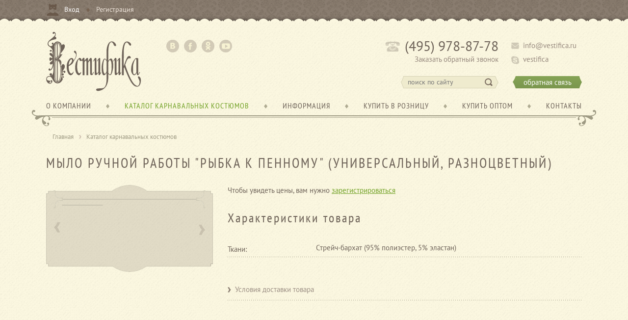

--- FILE ---
content_type: text/html; charset=UTF-8
request_url: http://vestifica.ru/katalog-karnavalnykh-kostyumov/mylo_ruchnoy_raboty_rybka_k_pennomu_universalnyy_raznotsvetnyy/
body_size: 20751
content:
<!DOCTYPE html PUBLIC "-//W3C//DTD XHTML 1.0 Transitional//EN" "http://www.w3.org/TR/xhtml1/DTD/xhtml1-transitional.dtd">
<html xmlns="http://www.w3.org/1999/xhtml">
<head>
<meta http-equiv="Content-Type" content="text/html; charset=utf-8" />
<meta name='yandex-verification' content='7267c5326738fd81' />
<title>Карнавальные костюмы Вестифика оптом от производителя</title>
<link rel="icon" href="/favicon.ico" type="image/x-icon" />
<meta http-equiv="Content-Type" content="text/html; charset=UTF-8" />
<meta name="keywords" content="карнавальные костюмы для мальчиков, карнавальные костюмы для девочек, производитель карнавальных костюмов, карнавальные костюмы оптом, карнавальные костюмы купить в розницу, купить карнавальные костюмы, костюмы растений, костюмы профессии и униформа, костюмы цветов, пилотка, пилотки оптом от производителя, купить пилотки, школьная форма СССР, белый  фартук СССР, платье милитари, платье хаки, платье камуфляж" />
<meta name="description" content="Мы не просто производим карнавальные костюмы, мы раскрашиваем праздник. В нашем каталоге представлена широкая линейка карнавальных и маскарадных костюмов для детей и взрослых, новогодних костюмов, русских народных костюмов, костюмов зверей, птиц и растений, гимнастерки и пилотки времен ВОВ, школьная форма времен СССР, женские игровые и ролевые костюмы в стиле Хаки, Милитари и Камуфляж, костюмы на Хэллоуин, карнавальные костюмы для малышей. Купить все наши изделия можно в магазинах, представленных в разделе купить в розницу." />
<link href="/bitrix/js/ui/design-tokens/dist/ui.design-tokens.min.css?173444676423463" type="text/css"  rel="stylesheet" />
<link href="/bitrix/js/ui/fonts/opensans/ui.font.opensans.min.css?17051747262320" type="text/css"  rel="stylesheet" />
<link href="/bitrix/js/main/popup/dist/main.popup.bundle.min.css?175491899128056" type="text/css"  rel="stylesheet" />
<link href="/bitrix/js/fileman/light_editor/light_editor.min.css?165703007812750" type="text/css"  rel="stylesheet" />
<link href="/bitrix/templates/.default/components/nbsmedia/catalog.element/template1/style.css?150754494632" type="text/css"  rel="stylesheet" />
<link href="/bitrix/templates/.default/components/bitrix/system.pagenavigation/.default/style.css?15075449461405" type="text/css"  rel="stylesheet" />
<link href="/bitrix/templates/.default/components/nbsmedia/catalog.section/subitemsMeasuring/style.css?1507544946105" type="text/css"  rel="stylesheet" />
<link href="/bitrix/templates/.default/components/nbsmedia/catalog.section/relatedCatList/style.css?1507544946105" type="text/css"  rel="stylesheet" />
<link href="/bitrix/templates/.default/components/nbsmedia/catalog.section/lastViewedCatList/style.css?1507544946105" type="text/css"  rel="stylesheet" />
<link href="/bitrix/panel/main/popup.min.css?170517478020774" type="text/css"  rel="stylesheet" />
<link href="/bitrix/templates/.default/components/bitrix/photogallery.detail.comment/articleComments/style.css?1507544946105" type="text/css"  rel="stylesheet" />
<link href="/bitrix/templates/.default/components/bitrix/forum.topic.reviews/.default/style.css?150754494617920" type="text/css"  rel="stylesheet" />
<link href="/bitrix/templates/.default/components/bitrix/breadcrumb/chain/style.css?1507544946947" type="text/css"  data-template-style="true"  rel="stylesheet" />
<script>if(!window.BX)window.BX={};if(!window.BX.message)window.BX.message=function(mess){if(typeof mess==='object'){for(let i in mess) {BX.message[i]=mess[i];} return true;}};</script>
<script>(window.BX||top.BX).message({"pull_server_enabled":"N","pull_config_timestamp":0,"shared_worker_allowed":"Y","pull_guest_mode":"N","pull_guest_user_id":0,"pull_worker_mtime":1754918953});(window.BX||top.BX).message({"PULL_OLD_REVISION":"Для продолжения корректной работы с сайтом необходимо перезагрузить страницу."});</script>
<script>(window.BX||top.BX).message({"JS_CORE_LOADING":"Загрузка...","JS_CORE_NO_DATA":"- Нет данных -","JS_CORE_WINDOW_CLOSE":"Закрыть","JS_CORE_WINDOW_EXPAND":"Развернуть","JS_CORE_WINDOW_NARROW":"Свернуть в окно","JS_CORE_WINDOW_SAVE":"Сохранить","JS_CORE_WINDOW_CANCEL":"Отменить","JS_CORE_WINDOW_CONTINUE":"Продолжить","JS_CORE_H":"ч","JS_CORE_M":"м","JS_CORE_S":"с","JSADM_AI_HIDE_EXTRA":"Скрыть лишние","JSADM_AI_ALL_NOTIF":"Показать все","JSADM_AUTH_REQ":"Требуется авторизация!","JS_CORE_WINDOW_AUTH":"Войти","JS_CORE_IMAGE_FULL":"Полный размер"});</script>

<script src="/bitrix/js/main/core/core.min.js?1754919078229643"></script>

<script>BX.Runtime.registerExtension({"name":"main.core","namespace":"BX","loaded":true});</script>
<script>BX.setJSList(["\/bitrix\/js\/main\/core\/core_ajax.js","\/bitrix\/js\/main\/core\/core_promise.js","\/bitrix\/js\/main\/polyfill\/promise\/js\/promise.js","\/bitrix\/js\/main\/loadext\/loadext.js","\/bitrix\/js\/main\/loadext\/extension.js","\/bitrix\/js\/main\/polyfill\/promise\/js\/promise.js","\/bitrix\/js\/main\/polyfill\/find\/js\/find.js","\/bitrix\/js\/main\/polyfill\/includes\/js\/includes.js","\/bitrix\/js\/main\/polyfill\/matches\/js\/matches.js","\/bitrix\/js\/ui\/polyfill\/closest\/js\/closest.js","\/bitrix\/js\/main\/polyfill\/fill\/main.polyfill.fill.js","\/bitrix\/js\/main\/polyfill\/find\/js\/find.js","\/bitrix\/js\/main\/polyfill\/matches\/js\/matches.js","\/bitrix\/js\/main\/polyfill\/core\/dist\/polyfill.bundle.js","\/bitrix\/js\/main\/core\/core.js","\/bitrix\/js\/main\/polyfill\/intersectionobserver\/js\/intersectionobserver.js","\/bitrix\/js\/main\/lazyload\/dist\/lazyload.bundle.js","\/bitrix\/js\/main\/polyfill\/core\/dist\/polyfill.bundle.js","\/bitrix\/js\/main\/parambag\/dist\/parambag.bundle.js"]);
</script>
<script>BX.Runtime.registerExtension({"name":"ui.design-tokens","namespace":"window","loaded":true});</script>
<script>BX.Runtime.registerExtension({"name":"ui.fonts.opensans","namespace":"window","loaded":true});</script>
<script>BX.Runtime.registerExtension({"name":"main.popup","namespace":"BX.Main","loaded":true});</script>
<script>BX.Runtime.registerExtension({"name":"popup","namespace":"window","loaded":true});</script>
<script>BX.Runtime.registerExtension({"name":"main.pageobject","namespace":"BX","loaded":true});</script>
<script>(window.BX||top.BX).message({"JS_CORE_LOADING":"Загрузка...","JS_CORE_NO_DATA":"- Нет данных -","JS_CORE_WINDOW_CLOSE":"Закрыть","JS_CORE_WINDOW_EXPAND":"Развернуть","JS_CORE_WINDOW_NARROW":"Свернуть в окно","JS_CORE_WINDOW_SAVE":"Сохранить","JS_CORE_WINDOW_CANCEL":"Отменить","JS_CORE_WINDOW_CONTINUE":"Продолжить","JS_CORE_H":"ч","JS_CORE_M":"м","JS_CORE_S":"с","JSADM_AI_HIDE_EXTRA":"Скрыть лишние","JSADM_AI_ALL_NOTIF":"Показать все","JSADM_AUTH_REQ":"Требуется авторизация!","JS_CORE_WINDOW_AUTH":"Войти","JS_CORE_IMAGE_FULL":"Полный размер"});</script>
<script>BX.Runtime.registerExtension({"name":"window","namespace":"window","loaded":true});</script>
<script>BX.Runtime.registerExtension({"name":"fx","namespace":"window","loaded":true});</script>
<script bxrunfirst>LHE_MESS = window.LHE_MESS = {'Image':'Изображение','Video':'Видео','ImageSizing':'Размеры (Ш х В)'}; (window.BX||top.BX).message({'CreateLink':'Ссылка','EditLink':'Редактировать ссылку','DialogSave':'Сохранить','DialogCancel':'Отменить','DialogClose':'Закрыть','Width':'Ширина','Height':'Высота','Source':'Режим HTML-кода','BBSource':'Режим BB-Code','On':'включено','Off':'выключено','Anchor':'Якорь','DeleteLink':'Удалить ссылку','Image':'Изображение','EditImage':'Редактировать изображение','SpecialChar':'Вставить спецсимвол','Bold':'Жирный','Italic':'Курсив','Underline':'Подчеркнутый','Strike':'Зачеркнутый','RemoveFormat':'Удалить форматирование','InsertHr':'Вставить горизонтальный разделитель','JustifyLeft':'По левому краю','JustifyCenter':'По центру','JustifyRight':'По правому краю','JustifyFull':'По ширине','Outdent':'Уменьшить отступ','Indent':'Увеличить отступ','OrderedList':'Нумерованный список','UnorderedList':'Список с маркерами','InsertTable':'Таблица','SmileList':'Смайлы','HeaderList':'Формат','FontList':'Шрифт','FontSizeList':'Размер шрифта','BackColor':'Цвет фона','ForeColor':'Цвет шрифта','Video':'Видео','InsertVideo':'Вставить видео','EditVideo':'Редактировать видео','VideoProps':'Параметры видео','VideoPath':'Путь к видеофайлу','VideoPreviewPath':'Путь к рисунку предпросмотра','VideoAutoplay':'Автоматически начать проигрывать','VideoVolume':'Уровень громкости','LinkProps':'Параметры ссылки','LinkText':'Текст ссылки','LinkHref':'Адрес ссылки','LinkTitle':'Всплывающая подсказка','LinkTarget':'Открыть ссылку в ','LinkTarget_def':'- не указывать - ','LinkTarget_blank':'новом окне','LinkTarget_parent':'родительском окне','LinkTarget_self':'этом окне','LinkTarget_top':'самом наружном','AnchorProps':'Параметры якоря','AnchorName':'Название якоря','ImageProps':'Параметры изображения','ImageSrc':'Путь к изображению','ImageTitle':'Всплывающая подсказка','ImgAlign':'Выравнивание','ImgAlignTop':'по верхней границе','ImgAlignRight':'справа','ImgAlignBottom':'по нижней границе','ImgAlignLeft':'слева','ImgAlignMiddle':'по центру','ImageSizing':'Размеры (Ш х В)','ImageSaveProp':'Сохранять пропорции','ImagePreview':'Предпросмотр','Normal':'Обычный','Heading':'Заголовок','Preformatted':'Преформатирован','DefaultColor':'По умолчанию','DragFloatingToolbar':'Панель инструментов','Quote':'Оформление текста в виде цитаты','InsertCode':'Оформление текста в виде кода','InsertCut':'Оформление текста предпросмотра','Translit':'Перекодировка транслит/латиница','CutTitle':'Ограничение текста предпросмотра','TableRows':'Строк','TableCols':'Столбцов','TableModel':'Макет','ListItems':'Элементы списка','AddLI':'Добавить пункт','AddLITitle':'Добавить пункт в список (Enter)','DelListItem':'Удалить пункт из списка','ResizerTitle':'Изменить размер','CodeDel':'Нажмите (Shift + Del) чтобы удалить весь фрагмент кода','OnPasteProcessing':'Идет обработка вставленного текста...'});</script>
<script>(window.BX||top.BX).message({"LANGUAGE_ID":"ru","FORMAT_DATE":"DD.MM.YYYY","FORMAT_DATETIME":"DD.MM.YYYY HH:MI:SS","COOKIE_PREFIX":"BITRIX_SM","SERVER_TZ_OFFSET":"10800","UTF_MODE":"Y","SITE_ID":"s1","SITE_DIR":"\/","USER_ID":"","SERVER_TIME":1768998286,"USER_TZ_OFFSET":0,"USER_TZ_AUTO":"Y","bitrix_sessid":"9cb23513ebff03b4c4b0755e01043e7e"});</script>


<script src="/bitrix/js/pull/protobuf/protobuf.min.js?165778321876433"></script>
<script src="/bitrix/js/pull/protobuf/model.min.js?165778321814190"></script>
<script src="/bitrix/js/main/core/core_promise.min.js?16570959672490"></script>
<script src="/bitrix/js/rest/client/rest.client.min.js?16577846299240"></script>
<script src="/bitrix/js/pull/client/pull.client.min.js?175491895349849"></script>
<script src="/bitrix/js/main/popup/dist/main.popup.bundle.min.js?175491907866986"></script>
<script src="/bitrix/js/main/pageobject/dist/pageobject.bundle.min.js?1754919078531"></script>
<script src="/bitrix/js/main/core/core_window.min.js?173444627476324"></script>
<script src="/bitrix/js/main/core/core_fx.min.js?15075449469768"></script>
<script src="/bitrix/js/fileman/light_editor/le_dialogs.js?150754494630956"></script>
<script src="/bitrix/js/fileman/light_editor/le_controls.min.js?165778471318502"></script>
<script src="/bitrix/js/fileman/light_editor/le_toolbarbuttons.min.js?173444655028331"></script>
<script src="/bitrix/js/fileman/light_editor/le_core.min.js?170517488351511"></script>


<script src="/bitrix/templates/.default/components/bitrix/menu/topMenu/script.js?1507544946469"></script>
<script src="/bitrix/templates/.default/components/bitrix/menu/bottomMenu/script.js?1507544946469"></script>


<link rel="stylesheet" href="/css/fonts.css" type="text/css">
<link rel="stylesheet" href="/css/style.css" type="text/css">
<link rel="stylesheet" href="/css/menu.css" type="text/css">
<link rel="stylesheet" href="/css/feedback.css" type="text/css">
<link rel="stylesheet" href="/css/fancySelect.css" type="text/css">
<link rel="stylesheet" href="/css/jcarousel.css" type="text/css" />
<link rel="stylesheet" type="text/css" href="/css/jquery.fileupload.css">
<link rel="stylesheet" href="/css/multizoom.css" type="text/css" />
<link rel="stylesheet" href="/css/tooltip.css" type="text/css" />

<script type="text/javascript" src="/js/jquery-1.11.1.js"></script>
<script src="/js/jquery.easing.1.3.js" type="text/javascript"></script>
<script src="/js/fancySelect.js" type="text/javascript"></script>
<script type="text/javascript" src="/js/jquery.elevatezoom.js"></script>
<script type="text/javascript" src="/js/jquery.jcarousel.min.js"></script>
<script type="text/javascript" src="/js/jcarousel.js"></script>
<script type="text/javascript" src="http://api-maps.yandex.ru/2.0-stable/?load=package.full&lang=ru-RU"></script>

<script>
$(document).ready(function() {
	$('.f_sel').fancySelect();
	
});
</script>


<script type="text/javascript" src="/js/jquery.ui.widget.js"></script>
<script type="text/javascript" src="/js/jquery.iframe-transport.js"></script>
<script type="text/javascript" src="/js/jquery.fileupload.js"></script>
<script type="text/javascript" src="/js/main.js"></script>

<script type="text/javascript" src="/js/multizoom.js"></script>
<script type="text/javascript" src="/js/tooltip.js"></script>
<script type="text/javascript" src="/js/spinners/spinners.js"></script>
<script src="/js/lightview.js" type="text/javascript"></script>
<link href="/css/lightview/lightview.css" type="text/css" rel="stylesheet">

<script type="text/javascript" src="//vk.com/js/api/openapi.js?115"></script>
<script type="text/javascript">
  VK.init({apiId: 4561324, onlyWidgets: true});
</script>

</head>

<body>

<!-- Yandex.Metrika counter -->
<script type="text/javascript">
(function (d, w, c) {
    (w[c] = w[c] || []).push(function() {
        try {
            w.yaCounter11165306 = new Ya.Metrika({id:11165306,
                    webvisor:true,
                    clickmap:true,
                    trackLinks:true,
                    accurateTrackBounce:true});
        } catch(e) { }
    });

    var n = d.getElementsByTagName("script")[0],
        s = d.createElement("script"),
        f = function () { n.parentNode.insertBefore(s, n); };
    s.type = "text/javascript";
    s.async = true;
    s.src = (d.location.protocol == "https:" ? "https:" : "http:") + "//mc.yandex.ru/metrika/watch.js";

    if (w.opera == "[object Opera]") {
        d.addEventListener("DOMContentLoaded", f, false);
    } else { f(); }
})(document, window, "yandex_metrika_callbacks");
</script>
<noscript><div><img src="//mc.yandex.ru/watch/11165306" style="position:absolute; left:-9999px;" alt="" /></div></noscript>
<!-- /Yandex.Metrika counter -->

<script>
  (function(i,s,o,g,r,a,m){i['GoogleAnalyticsObject']=r;i[r]=i[r]||function(){
  (i[r].q=i[r].q||[]).push(arguments)},i[r].l=1*new Date();a=s.createElement(o),
  m=s.getElementsByTagName(o)[0];a.async=1;a.src=g;m.parentNode.insertBefore(a,m)
  })(window,document,'script','//www.google-analytics.com/analytics.js','ga');

  ga('create', 'UA-56633405-1', 'auto');
  ga('send', 'pageview');

</script>

<div id="fb-root"></div>
<script>(function(d, s, id) {
  var js, fjs = d.getElementsByTagName(s)[0];
  if (d.getElementById(id)) return;
  js = d.createElement(s); js.id = id;
  js.src = "//connect.facebook.net/ru_RU/sdk.js#xfbml=1&version=v2.0";
  fjs.parentNode.insertBefore(js, fjs);
}(document, 'script', 'facebook-jssdk'));</script>


 <div class="wrap">
 <!-- -->
 <div class="top_block">
  <div class="pdd">
   <div class="container">
   
      

    
	        
        <div class="login">
         <a href="javascript:void(0)" id="authButton" class="enter_hi">Вход</a>
         <a href="/kupit-optom/registratsiya-optovogo-klienta/" class="reg_out">Регистрация</a>
        </div>
        
        
            <div class="contact_form" id="loginForm">
				<a class="close closeForm" href="javascript:void(0)" onclick="closeAuth()">×</a>
              <div class="login_form_content">
                
                                
                <form method="post" target="_top" action="/katalog-karnavalnykh-kostyumov/mylo_ruchnoy_raboty_rybka_k_pennomu_universalnyy_raznotsvetnyy/?login=yes&amp;CODE=mylo_ruchnoy_raboty_rybka_k_pennomu_universalnyy_raznotsvetnyy%2F">
                                    <input type="hidden" name="backurl" value="/katalog-karnavalnykh-kostyumov/mylo_ruchnoy_raboty_rybka_k_pennomu_universalnyy_raznotsvetnyy/?CODE=mylo_ruchnoy_raboty_rybka_k_pennomu_universalnyy_raznotsvetnyy%2F" />
                                                    <input type="hidden" name="AUTH_FORM" value="Y" />
                    <input type="hidden" name="TYPE" value="AUTH" />
                    
                    <label>Логин:</label>
                    <div class="form_field" style="float:right;"><div><input class="field" type="text" name="USER_LOGIN" maxlength="50" value="" /></div></div>
                    <div class="clear"></div>
                    <label>Пароль:</label>
                    <div class="form_field" style="float:right;"><div><input class="field" type="password" name="USER_PASSWORD" maxlength="50" /></div></div>
                    <div class="clear"></div>
                                        <div style="float:left;"><input  class="check" type="checkbox" id="USER_REMEMBER_frm" name="USER_REMEMBER" value="Y" />&nbsp;Запомнить</div>
                                        <div style="float:right; white-space:nowrap;"><a href="/auth/?forgot_password=yes">Забыли пароль?</a></div>
                    <div class="clear"></div>
                                        
                    <div class="form_btn" style="width:80px; margin-left:55px; margin-top:10px;"><div><input class="l_btn" type="submit" name="Login" value="Войти" /></div></div>
                 <div class="clear"></div>
                </form>
             </div>
             <div class="login_form_bottom"></div>
            </div>
         
       
	  
   </div>
  </div> 
 </div>
 <!-- -->
 <div class="header_block pdd">
  <div class="container">
   
   <a href="/" class="logo"><img src="/img/logo.png" /></a>
   
   <div class="social">
	 <a href="http://vk.com/vestifica" class="vk" target="_blank"></a>
	 <a href="http://www.facebook.com/vestifica.ru" class="fb" target="_blank"></a>
	 <a href="http://www.odnoklassniki.ru/vestifica" class="ok" target="_blank"></a>
         <a href="http://www.youtube.com/channel/UCmZTpy2Or6lh-Tbbx4So4Sw" class="yt" target="_blank"></a>
	</div>
	
	<div class="phone">(495) 978-87-78</div>
	
	<a href="javascript:void(0)" class="call_order">Заказать обратный звонок</a>
    

	
	 <div class="block ajaxform" id="call_order">
	 <div class="contact_form">
        <a class="close closeForm" href="javascript:void(0)" onclick="closeCallOrder()">×</a>
            
	  <form action="/call_order.php">
	   <input type="text" class="field bg_text" name="name" value="" style="width:240px;" placeholder="Ваше имя"/>
	   <div class="clear"></div>
	   <input type="text" class="field left bg_text" name="code" value="" style="width:40px; margin-right:12px;" placeholder="Код"/>
	   <input type="text" class="field left bg_text" name="phone" value="" style="width:180px;" placeholder="Телефон"/>
	   <div class="clear"></div>
	   <p>Оставьте номер - мы перезвоним в ближайшее время</p>
	   <input class="l_btn" type="submit" value="Отправить" onclick="yaCounter11165306.reachGoal('CallOrderForm');" style="display:block; margin:auto; ;" />
       <div class="clear"></div>
	  </form>
	 </div>
	 </div>
     
    
	<a href="mailto:info@vestifica.ru" class="email">info@vestifica.ru</a>
	<a href="skype:vestifica?call" class="skype">vestifica</a>
	<div class="search">
	 <form action="/poisk/">
	  <input type="text" class="s_field" name="q" placeholder="поиск по сайту" />
	  <input type="submit" class="s_btn" value="" />
	 </form>
	</div>
	<a href="javascript:void(0)" class="feedback btn">обратная связь</a>
    

	
	 <div class="block ajaxform" id="feedback">
	 <div class="contact_form">
     	        <a class="close closeForm" href="javascript:void(0)" onclick="closeFeedback()">×</a>
            
	  <form action="/feedback.php">
	   <input type="text" class="field bg_text" name="name" value="" style="width:240px;" placeholder="Ваше имя"/>
	   <div class="clear"></div>
	   <input type="text" class="field left bg_text" name="email" value="" style="width:240px; margin-right:12px;" placeholder="E-Mail"/>
       <div class="clear"></div>
	   <input type="text" class="field left bg_text" name="phone" value="" style="width:240px; margin-right:12px;" placeholder="Телефон"/>
       <div class="clear"></div>
       <textarea class="text_area bg_text" name="message" rows="10" style="width:240px; background-image:url(/img/fb_message.gif)" placeholder="Сообщение"></textarea>
	   <div class="clear"></div>
       
              <input type="hidden" name="captcha_sid" value="060b36a71b76ba017750b8a18f362e44">
      <img src="/bitrix/tools/captcha.php?captcha_sid=060b36a71b76ba017750b8a18f362e44" style="margin:0 0 10px 24px;">
	   <input type="text" class="field bg_text" name="captcha_word" style="width:240px;" placeholder="Код с картинки"/>
	   <div class="clear"></div>
       
	   <input class="l_btn" type="submit" value="Отправить" onclick="yaCounter11165306.reachGoal('FeedbackForm');" style="display:block; margin:auto; float:none;" />
       <div class="clear"></div>
	  </form>
	 </div>
	 </div>
     
  </div>
 </div>
 <!-- -->
 <div class="menu_block pdd">
  <div class="container">
  
	   

   <div class="menu_wrap">
    <ul id="horizontal-multilevel-menu">

	
		
	
	
					<li  class="single_ul"><a href="/o-kompanii/" class="root-item"><span>О компании</span></a>
				<ul>
		
	
	
	
		
	
	
		
							<li><a href="/o-kompanii/istoriya-kompanii-tseli-zadachi-missiya/">История компании, цели, задачи, миссия</a></li>
			
		
	
	
	
		
	
	
		
							<li><a href="/o-kompanii/foto-predpriyatiya/">Фото предприятия</a></li>
			
		
	
	
	
		
	
	
		
							<li><a href="/o-kompanii/foto-otzyvy/">Фото отзывы</a></li>
			
		
	
	
	
		
	
	
		
							<li><a href="/o-kompanii/tvorcheskaya-masterskaya/">Творческая мастерская</a></li>
			
		
	
	
	
		
	
	
		
							<li><a href="/o-kompanii/vakansii/">Вакансии</a></li>
			
		
	
	
	
		
	
	
		
							<li><a href="/o-kompanii/ishchem-podryadchikov/">Ищем подрядчиков</a></li>
			
		
	
	
	
		
	
	
		
							<li><a href="/kontakty/">Контакты</a></li>
			
		
	
	
	
		
			</ul></li>				<li class="m_divider"></li>
			
	
					<li  class="multi_ul"><a href="/katalog-karnavalnykh-kostyumov/" class="root-item-selected"><span>Каталог карнавальных костюмов</span></a>
				<ul>
		
	
	
	
		
	
	
					<li><a href="/katalog-karnavalnykh-kostyumov/po_polam_i_vozrastam/" class="parent">По полам и возрастам</a>
				<ul>
		
	
	
	
		
	
	
		
							<li><a href="/katalog-karnavalnykh-kostyumov/po_polam_i_vozrastam/mugskie_vse_razmery/">МУЖСКИЕ (все размеры)</a></li>
			
		
	
	
	
		
	
	
		
							<li><a href="/katalog-karnavalnykh-kostyumov/po_polam_i_vozrastam/dlya_malchikov_104-134_sm/">Для мальчиков (104-134 см)</a></li>
			
		
	
	
	
		
	
	
		
							<li><a href="/katalog-karnavalnykh-kostyumov/po_polam_i_vozrastam/dlya_yunoshey_140-158_sm/">Для юношей (140-158 см)</a></li>
			
		
	
	
	
		
	
	
		
							<li><a href="/katalog-karnavalnykh-kostyumov/po_polam_i_vozrastam/dlya_mugchin_164-186_sm/">Для мужчин (164-186 см)</a></li>
			
		
	
	
	
		
	
	
		
							<li><a href="/katalog-karnavalnykh-kostyumov/po_polam_i_vozrastam/genskie_vse_razmery/">ЖЕНСКИЕ (все размеры)</a></li>
			
		
	
	
	
		
	
	
		
							<li><a href="/katalog-karnavalnykh-kostyumov/po_polam_i_vozrastam/dlya_devochek__104-134_sm/">Для девочек  (104-134 см)</a></li>
			
		
	
	
	
		
	
	
		
							<li><a href="/katalog-karnavalnykh-kostyumov/po_polam_i_vozrastam/dlya_devushek_140-158_sm/">Для девушек (140-158 см)</a></li>
			
		
	
	
	
		
	
	
		
							<li><a href="/katalog-karnavalnykh-kostyumov/po_polam_i_vozrastam/dlya_genshchin_164-182_sm/">Для женщин (164-182 см)</a></li>
			
		
	
	
	
		
			</ul></li>			
	
					<li><a href="/katalog-karnavalnykh-kostyumov/po_artikulam/" class="parent">По артикулам</a>
				<ul>
		
	
	
	
		
	
	
		
							<li><a href="/katalog-karnavalnykh-kostyumov/po_artikulam/novinki_2023/">НОВИНКИ 2023</a></li>
			
		
	
	
	
		
	
	
		
							<li><a href="/katalog-karnavalnykh-kostyumov/po_artikulam/101_mugskie_dlya_malchikov/">101. Мужские, для мальчиков</a></li>
			
		
	
	
	
		
	
	
		
							<li><a href="/katalog-karnavalnykh-kostyumov/po_artikulam/102_genskie_dlya_devochek/">102. Женские, для девочек</a></li>
			
		
	
	
	
		
	
	
		
							<li><a href="/katalog-karnavalnykh-kostyumov/po_artikulam/103_kostyumy_givotnyh/">103. Костюмы животных</a></li>
			
		
	
	
	
		
	
	
		
							<li><a href="/katalog-karnavalnykh-kostyumov/po_artikulam/104_novogodnie_kostyumy/">104. Новогодние костюмы</a></li>
			
		
	
	
	
		
	
	
		
							<li><a href="/katalog-karnavalnykh-kostyumov/po_artikulam/105_kostyumy_na_hellouin/">105. Костюмы на Хэллоуин</a></li>
			
		
	
	
	
		
	
	
		
							<li><a href="/katalog-karnavalnykh-kostyumov/po_artikulam/106_kostyumy_rasteniy_tsvetov/">106. Костюмы растений, цветов</a></li>
			
		
	
	
	
		
	
	
		
							<li><a href="/katalog-karnavalnykh-kostyumov/po_artikulam/107_professii_uniforma/">107. Профессии, униформа</a></li>
			
		
	
	
	
		
	
	
		
							<li><a href="/katalog-karnavalnykh-kostyumov/po_artikulam/108_gimnasterki_voennye/">108. Гимнастерки, военные</a></li>
			
		
	
	
	
		
	
	
		
							<li><a href="/katalog-karnavalnykh-kostyumov/po_artikulam/109_dlya_malyshey/">109. Для малышей</a></li>
			
		
	
	
	
		
	
	
		
							<li><a href="/katalog-karnavalnykh-kostyumov/po_artikulam/200_naryadnye_platya/">200. Нарядные платья</a></li>
			
		
	
	
	
		
	
	
		
							<li><a href="/katalog-karnavalnykh-kostyumov/po_artikulam/300_fatinovye_yubki-pachki/">300. Фатиновые юбки-пачки</a></li>
			
		
	
	
	
		
	
	
		
							<li><a href="/katalog-karnavalnykh-kostyumov/po_artikulam/400_igrovye_i_rolevye_kostyumy/">400. Игровые и ролевые костюмы</a></li>
			
		
	
	
	
		
	
	
		
							<li><a href="/katalog-karnavalnykh-kostyumov/po_artikulam/500_kigurumi/">500. Кигуруми</a></li>
			
		
	
	
	
		
	
	
		
							<li><a href="/katalog-karnavalnykh-kostyumov/po_artikulam/arhiv_snyatye_s_proizvodstva/">АРХИВ (снятые с производства)</a></li>
			
		
	
	
	
		
			</ul></li>			
	
					<li><a href="/katalog-karnavalnykh-kostyumov/po_prazdnikam_ganram/" class="parent">По праздникам, жанрам</a>
				<ul>
		
	
	
	
		
	
	
		
							<li><a href="/katalog-karnavalnykh-kostyumov/po_ganram/fei_vinks_winx_winxclub/">Феи Винкс WINX (WINXCLUB)</a></li>
			
		
	
	
	
		
	
	
		
							<li><a href="/katalog-karnavalnykh-kostyumov/po_prazdnikam_ganram/kostyumy_skazochnyh_personagey/">Костюмы сказочных персонажей</a></li>
			
		
	
	
	
		
	
	
		
							<li><a href="/katalog-karnavalnykh-kostyumov/po_prazdnikam_ganram/russkie_narodnye_kostyumy/">Русские народные костюмы</a></li>
			
		
	
	
	
		
	
	
		
							<li><a href="/katalog-karnavalnykh-kostyumov/po_prazdnikam_ganram/kostyumy_narodov_mira/">Костюмы народов мира</a></li>
			
		
	
	
	
		
	
	
		
							<li><a href="/katalog-karnavalnykh-kostyumov/po_prazdnikam_ganram/istoricheskie_kostyumy/">Исторические костюмы</a></li>
			
		
	
	
	
		
	
	
		
							<li><a href="/katalog-karnavalnykh-kostyumov/po_prazdnikam_ganram/kostyumy_dlya_detskogo_sada/">Костюмы для Детского сада</a></li>
			
		
	
	
	
		
	
	
		
							<li><a href="/katalog-karnavalnykh-kostyumov/po_prazdnikam_ganram/kostyumy_na_maslenitsu/">Костюмы на Масленицу</a></li>
			
		
	
	
	
		
	
	
		
							<li><a href="/katalog-karnavalnykh-kostyumov/po_prazdnikam_ganram/kostyumy_dlya_vzroslyh_vecherinok/">Костюмы для взрослых вечеринок</a></li>
			
		
	
	
	
		
	
	
		
							<li><a href="/katalog-karnavalnykh-kostyumov/po_prazdnikam_ganram/kostyumy_ko_dnyu_pobedy_23_fevralya/">Костюмы ко Дню Победы, 23 февраля</a></li>
			
		
	
	
	
		
	
	
		
							<li><a href="/katalog-karnavalnykh-kostyumov/po_prazdnikam_ganram/kostyumy_na_prazdnik_urogaya/">Костюмы на Праздник Урожая</a></li>
			
		
	
	
	
		
	
	
		
							<li><a href="/katalog-karnavalnykh-kostyumov/po_prazdnikam_ganram/forma_sssr_na_posledniy_zvonok_vypusknoy/">Форма СССР на Последний звонок, Выпускной</a></li>
			
		
	
	
	
		
			</ul></li>			
	
					<li><a href="/katalog-karnavalnykh-kostyumov/po_razmeram/" class="parent">По размерам</a>
				<ul>
		
	
	
	
		
	
	
		
							<li><a href="/katalog-karnavalnykh-kostyumov/po_razmeram/074-080/">074-080</a></li>
			
		
	
	
	
		
	
	
		
							<li><a href="/katalog-karnavalnykh-kostyumov/po_razmeram/080-086/">080-086</a></li>
			
		
	
	
	
		
	
	
		
							<li><a href="/katalog-karnavalnykh-kostyumov/po_razmeram/086-092/">086-092</a></li>
			
		
	
	
	
		
	
	
		
							<li><a href="/katalog-karnavalnykh-kostyumov/po_razmeram/098-104/">098-104</a></li>
			
		
	
	
	
		
	
	
		
							<li><a href="/katalog-karnavalnykh-kostyumov/po_razmeram/104-110/">104-110</a></li>
			
		
	
	
	
		
	
	
		
							<li><a href="/katalog-karnavalnykh-kostyumov/po_razmeram/116-122/">116-122</a></li>
			
		
	
	
	
		
	
	
		
							<li><a href="/katalog-karnavalnykh-kostyumov/po_razmeram/128-134/">128-134</a></li>
			
		
	
	
	
		
	
	
		
							<li><a href="/katalog-karnavalnykh-kostyumov/po_razmeram/140-146/">140-146</a></li>
			
		
	
	
	
		
	
	
		
							<li><a href="/katalog-karnavalnykh-kostyumov/po_razmeram/152-158/">152-158</a></li>
			
		
	
	
	
		
	
	
		
							<li><a href="/katalog-karnavalnykh-kostyumov/po_razmeram/164-170/">164-170</a></li>
			
		
	
	
	
		
	
	
		
							<li><a href="/katalog-karnavalnykh-kostyumov/po_razmeram/170-176/">170-176</a></li>
			
		
	
	
	
		
	
	
		
							<li><a href="/katalog-karnavalnykh-kostyumov/po_razmeram/176-182/">176-182</a></li>
			
		
	
	
	
		
			</ul></li></ul></li>				<li class="m_divider"></li>
			
	
					<li  class="single_ul"><a href="/informatsiya/" class="root-item"><span>Информация</span></a>
				<ul>
		
	
	
	
		
	
	
		
							<li><a href="/informatsiya/novosti/">Новости</a></li>
			
		
	
	
	
		
	
	
		
							<li><a href="/informatsiya/tablitsa-razmerov/">Таблица размеров</a></li>
			
		
	
	
	
		
	
	
		
							<li><a href="/informatsiya/stati/">Статьи</a></li>
			
		
	
	
	
		
	
	
		
							<li><a href="/informatsiya/sovety-po-ukhodu-za-izdeliyami/">Советы по уходу за изделиями</a></li>
			
		
	
	
	
		
	
	
		
							<li><a href="/informatsiya/sertifikaty/">Сертификаты</a></li>
			
		
	
	
	
		
	
	
		
							<li><a href="/informatsiya/chasto-zadavaemye-voprosy/">Часто задаваемые вопросы</a></li>
			
		
	
	
	
		
	
	
		
							<li><a href="/informatsiya/partnery/">Партнеры</a></li>
			
		
	
	
	
		
	
	
		
							<li><a href="/informatsiya/korporativnym-klientam/">Корпоративным клиентам</a></li>
			
		
	
	
	
		
	
	
		
							<li><a href="/informatsiya/kostyum-na-zakaz/">Костюм на заказ</a></li>
			
		
	
	
	
		
			</ul></li>				<li class="m_divider"></li>
			
	
		
							<li><a href="/kupit-v-roznitsu/" class="root-item"><span>Купить в розницу</span></a></li>
				<li class="m_divider"></li>			
		
	
	
	
		
	
	
					<li  class="single_ul"><a href="/kupit-optom/" class="root-item"><span>Купить оптом</span></a>
				<ul>
		
	
	
	
		
	
	
		
							<li><a href="/kupit-optom/usloviya-dlya-optovykh-klientov/">Условия для оптовых клиентов</a></li>
			
		
	
	
	
		
	
	
		
							<li><a href="/kupit-optom/oferta/">Оферта</a></li>
			
		
	
	
	
		
	
	
		
							<li><a href="/kupit-optom/usloviya-dostavki/">Условия доставки</a></li>
			
		
	
	
	
		
	
	
		
							<li><a href="/kupit-optom/usloviya-obmena-i-vozvrata/">Условия обмена и возврата</a></li>
			
		
	
	
	
		
	
	
		
							<li><a href="/kupit-optom/registratsiya-optovogo-klienta/">Регистрация оптового клиента</a></li>
			
		
	
	
	
		
	
	
		
							<li><a href="" class="denied" title="Доступ запрещен"><span>Оформление заказа</span></a></li>
			
		
	
	
	
		
			</ul></li>				<li class="m_divider"></li>
			
	
		
							<li><a href="/kontakty/" class="root-item"><span>Контакты</span></a></li>
							
		
	
	


	  </ul>
     </div>
   
   
   
   <div class="menu_hr"></div>
   
  </div>
 </div>
 <!-- -->
 

 <div class="content_block pdd">
  <div class="container work_area">

   	<div class="breadcrumbs"><a href="/" title="Главная">Главная</a><a href="/katalog-karnavalnykh-kostyumov/" title="Каталог карнавальных костюмов">Каталог карнавальных костюмов</a><div class="clear"></div></div>   
      
   <h1><span>Мыло ручной работы &quot;Рыбка к пенному&quot; (универсальный, разноцветный)</span></h1>
   
   
   
   <div class="detail_left_col">
    
	<div class="list_item item_pics">
	 <div class="l_top"></div>
	 <div class="l_content">
	  <div class="picture"><div><img src="" id="zoom_03"  data-zoom-image="" /></div></div>
	  <div class="previews horizontal" id="gallery_01">
	   <a href="#" class="jcarousel-control-prev"></a>
       <div class="jcarousel">
        <ul>
		 
	   <li><a href="#" class="elevatezoom-gallery active" data-update="" data-image="" data-zoom-image=""><img src="" /></a></li>
	    		</ul> 
       </div>
	   <a href="#" class="jcarousel-control-next"></a>
	  </div>

        
	 </div>
	 <div class="l_bottom"></div>
   </div>
    
<script type="text/javascript">
$(document).ready(function () {
	$("#zoom_03").elevateZoom({constrainType:"height", gallery:'gallery_01', cursor: 'pointer', galleryActiveClass: "active", imageCrossfade: true});
	$("#zoom_03").bind("click", function(e) {
		var ez = $('#zoom_03').data('elevateZoom');
		Lightview.show(ez.getCurrentImage());
		return false;
	});
}); 

</script>	  	
	
   </div>

      <div class="detail_right_col logged_out">
	  
	  
	  	<!--'start_frame_cache_If0HzG'-->	  	    <!--'end_frame_cache_If0HzG'-->    
	<div class="clear"></div>
	  <!-- -->
      <!--'start_frame_cache_tbbVBJ'-->	  
<p>Чтобы увидеть цены, вам нужно <a href="/kupit-optom/registratsiya-optovogo-klienta/">зарегистрироваться</a></p>

<!--'end_frame_cache_tbbVBJ'-->
	  <!-- -->

    <h2>Характеристики товара</h2>
    <div class="item_features wide">
	 	 <div class="feature">
	  <span class="f_name">Ткани:</span>
	                  <span class="f_value">Стрейч-бархат (95% полиэстер, 5% эластан)</span>
      	  <div class="clear"></div>
	 </div>
	 	 <p>&nbsp;</p>
	 <p></p>
    <p style="margin-bottom:10px;"><a class="big_more" href="/kupit-optom/usloviya-dostavki/">Условия доставки товара</a></p>
	<div class="hr_line"></div>
    <div style="padding:0px 10px 10px 0;">
     <div id="vk_like" style="float:left"></div>
     <div class="fb-like" data-href="http://vestifica.ru/katalog-karnavalnykh-kostyumov/mylo_ruchnoy_raboty_rybka_k_pennomu_universalnyy_raznotsvetnyy/" data-layout="button_count" data-action="like" data-show-faces="true" data-share="true" style="float:left"></div>
     <div id="ok_shareWidget" style="float:left; margin:0 0 0 40px"></div>
     <div class="clear"></div>

<script type="text/javascript">
VK.Widgets.Like("vk_like", {type: "button"}, 15676);
</script>

<script>
!function (d, id, did, st) {
  var js = d.createElement("script");
  js.src = "http://connect.ok.ru/connect.js";
  js.onload = js.onreadystatechange = function () {
  if (!this.readyState || this.readyState == "loaded" || this.readyState == "complete") {
    if (!this.executed) {
      this.executed = true;
      setTimeout(function () {
        OK.CONNECT.insertShareWidget(id,did,st);
      }, 0);
    }
  }};
  d.documentElement.appendChild(js);
}(document,"ok_shareWidget",document.URL,"{width:170,height:30,st:'rounded',sz:20,ck:3}");
</script>

      </div>

	
	</div>

	<div class="clear"></div>

	  <!-- -->
 </div>
<div class="clear"></div>

    
 



   
   <div class="clear"></div>
   


<div class="divider"><span></span></div>
 




        
        
     




<h2>Последние просмотренные товары</h2>

<div class="small_list">


	   <div class="list_item hoverable" id="bx_2227975196_15949">
         <a href="/katalog-karnavalnykh-kostyumov/mylo_ruchnoy_raboty_rybka_k_pennomu_2_mylo_ruchnoy_raboty_rybka_k_pennomu_2/" class="detail_link tooltiped" title="<h5>Артикул:</h5> <p></p> <h5>Комплектация:</h5> <p></p> <h5>Ткани:</h5> <p>Стрейч-бархат (95% полиэстер, 5% эластан)</p>"></a>
	 <div class="l_top"></div>
	 <div class="l_content">
          <h3>Мыло ручной работы &quot;Рыбка к пенному&quot; 2 (Мыло ручной работы &quot;Рыбка к пенному&quot; 2)</h3>
          <div class="picture"><div><img src=""  /></div></div>
          <div class="art"><span>Артикул</span> </div>
                    <div class="details"><a href="/katalog-karnavalnykh-kostyumov/mylo_ruchnoy_raboty_rybka_k_pennomu_2_mylo_ruchnoy_raboty_rybka_k_pennomu_2/" class="btn">подробнее</a></div>
	 </div>
	 <div class="l_bottom"></div>
   </div>
	   <div class="list_item hoverable" id="bx_2227975196_15676">
         <a href="/katalog-karnavalnykh-kostyumov/mylo_ruchnoy_raboty_rybka_k_pennomu_universalnyy_raznotsvetnyy/" class="detail_link tooltiped" title="<h5>Артикул:</h5> <p></p> <h5>Комплектация:</h5> <p></p> <h5>Ткани:</h5> <p>Стрейч-бархат (95% полиэстер, 5% эластан)</p>"></a>
	 <div class="l_top"></div>
	 <div class="l_content">
          <h3>Мыло ручной работы &quot;Рыбка к пенному&quot; (универсальный, разноцветный)</h3>
          <div class="picture"><div><img src=""  /></div></div>
          <div class="art"><span>Артикул</span> </div>
                    <div class="details"><a href="/katalog-karnavalnykh-kostyumov/mylo_ruchnoy_raboty_rybka_k_pennomu_universalnyy_raznotsvetnyy/" class="btn">подробнее</a></div>
	 </div>
	 <div class="l_bottom"></div>
   </div>
	   <div class="list_item hoverable" id="bx_2227975196_18545">
         <a href="/katalog-karnavalnykh-kostyumov/dogdevik_temno-siniy_oksford/" class="detail_link tooltiped" title="<h5>Артикул:</h5> <p>270 002</p> <h5>Комплектация:</h5> <p>Дождевик</p> <h5>Ткани:</h5> <p>Стрейч-бархат (95% полиэстер, 5% эластан)</p>"></a>
	 <div class="l_top"></div>
	 <div class="l_content">
          <h3>Дождевик темно-синий (оксфорд)</h3>
          <div class="picture"><div><img src="/previews/230x331_inner_crop_d41d8cd98f00b204e9800998ecf8427e/4345.png"  /></div></div>
          <div class="art"><span>Артикул</span> 270 002</div>
                    <div class="details"><a href="/katalog-karnavalnykh-kostyumov/dogdevik_temno-siniy_oksford/" class="btn">подробнее</a></div>
	 </div>
	 <div class="l_bottom"></div>
   </div>
	   <div class="list_item hoverable" id="bx_2227975196_18544">
         <a href="/katalog-karnavalnykh-kostyumov/shapochka_drakosha_siniy/" class="detail_link tooltiped" title="<h5>Артикул:</h5> <p>103 205</p> <h5>Комплектация:</h5> <p>шапка</p> <h5>Ткани:</h5> <p>Габардин (100% полиэстер)</p>"></a>
	 <div class="l_top"></div>
	 <div class="l_content">
          <h3>Шапочка Дракоша синий</h3>
          <div class="picture"><div><img src="/previews/230x331_inner_crop_d41d8cd98f00b204e9800998ecf8427e/4333.png"  /></div></div>
          <div class="art"><span>Артикул</span> 103 205</div>
                    <div class="details"><a href="/katalog-karnavalnykh-kostyumov/shapochka_drakosha_siniy/" class="btn">подробнее</a></div>
	 </div>
	 <div class="l_bottom"></div>
   </div>
	   <div class="list_item hoverable" id="bx_2227975196_18543">
         <a href="/katalog-karnavalnykh-kostyumov/shapochka_drakosha_krasnyy/" class="detail_link tooltiped" title="<h5>Артикул:</h5> <p>103 204</p> <h5>Комплектация:</h5> <p></p> <h5>Ткани:</h5> <p>Габардин (100% полиэстер)</p>"></a>
	 <div class="l_top"></div>
	 <div class="l_content">
          <h3>Шапочка Дракоша красный</h3>
          <div class="picture"><div><img src="/previews/230x331_inner_crop_d41d8cd98f00b204e9800998ecf8427e/4331.png"  /></div></div>
          <div class="art"><span>Артикул</span> 103 204</div>
                    <div class="details"><a href="/katalog-karnavalnykh-kostyumov/shapochka_drakosha_krasnyy/" class="btn">подробнее</a></div>
	 </div>
	 <div class="l_bottom"></div>
   </div>
<div class="clear"></div>
</div>



    
    <div class="divider"><span></span></div>
    <h2>Комментарии</h2>
    
     

<div id="photo_comments">
<script type="text/javascript">
var smallEngLettersReg = new Array(/e'/g, /ch/g, /sh/g, /yo/g, /jo/g, /zh/g, /yu/g, /ju/g, /ya/g, /ja/g, /a/g, /b/g, /v/g, /g/g, /d/g, /e/g, /z/g, /i/g, /j/g, /k/g, /l/g, /m/g, /n/g, /o/g, /p/g, /r/g, /s/g, /t/g, /u/g, /f/g, /h/g, /c/g, /w/g, /~/g, /y/g, /'/g);
var smallRusLetters = new Array("э", "ч", "ш", "ё", "ё", "ж", "ю", "ю", "я", "я", "а", "б", "в", "г", "д", "е", "з", "и", "й", "к", "л", "м", "н", "о", "п", "р", "с", "т", "у", "ф", "х", "ц", "щ", "ъ", "ы", "ь");

var capitEngLettersReg = new Array(
	/Ch/g, /Sh/g, 
	/Yo/g, /Zh/g, 
	/Yu/g, /Ya/g, 
	/E'/g, /CH/g, /SH/g, /YO/g, /JO/g, /ZH/g, /YU/g, /JU/g, /YA/g, /JA/g, /A/g, /B/g, /V/g, /G/g, /D/g, /E/g, /Z/g, /I/g, /J/g, /K/g, /L/g, /M/g, /N/g, /O/g, /P/g, /R/g, /S/g, /T/g, /U/g, /F/g, /H/g, /C/g, /W/g, /Y/g);
var capitRusLetters = new Array(
	"Ч", "Ш",
	"Ё", "Ж",
	"Ю", "Я",
	"Э", "Ч", "Ш", "Ё", "Ё", "Ж", "Ю", "Ю", "\Я", "\Я", "А", "Б", "В", "Г", "Д", "Е", "З", "И", "Й", "К", "Л", "М", "Н", "О", "П", "Р", "С", "Т", "У", "Ф", "Х", "Ц", "Щ", "Ы");

var smallRusLettersReg = new Array(/э/g, /ч/g, /ш/g, /ё/g, /ё/g,/ж/g, /ю/g, /ю/g, /я/g, /я/g, /а/g, /б/g, /в/g, /г/g, /д/g, /е/g, /з/g, /и/g, /й/g, /к/g, /л/g, /м/g, /н/g, /о/g, /п/g, /р/g, /с/g, /т/g, /у/g, /ф/g, /х/g, /ц/g, /щ/g, /ъ/g, /ы/g, /ь/g );
var smallEngLetters = new Array("e", "ch", "sh", "yo", "jo", "zh", "yu", "ju", "ya", "ja", "a", "b", "v", "g", "d", "e", "z", "i", "j", "k", "l", "m", "n", "o", "p", "r", "s", "t", "u", "f", "h", "c", "w", "~", "y", "'");

var capitRusLettersReg = new Array(
	/Ч(?=[^А-Я])/g, /Ш(?=[^А-Я])/g, 
	/Ё(?=[^А-Я])/g, /Ж(?=[^А-Я])/g, 
	/Ю(?=[^А-Я])/g, /Я(?=[^А-Я])/g, 
	/Э/g, /Ч/g, /Ш/g, /Ё/g, /Ё/g, /Ж/g, /Ю/g, /Ю/g, /Я/g, /Я/g, /А/g, /Б/g, /В/g, /Г/g, /Д/g, /Е/g, /З/g, /И/g, /Й/g, /К/g, /Л/g, /М/g, /Н/g, /О/g, /П/g, /Р/g, /С/g, /Т/g, /У/g, /Ф/g, /Х/g, /Ц/g, /Щ/g, /Ъ/g, /Ы/g, /Ь/g);
var capitEngLetters = new Array(
	"Ch", "Sh",
	"Yo", "Zh",
	"Yu", "Ya",
	"E", "CH", "SH", "YO", "JO", "ZH", "YU", "JU", "YA", "JA", "A", "B", "V", "G", "D", "E", "Z", "I", "J", "K", "L", "M", "N", "O", "P", "R", "S", "T", "U", "F", "H", "C", "W", "~", "Y", "'");
</script>

<div class="reviews-reply-form" >
<a name="review_anchor"></a>

<form name="REPLIER" id="REPLIER" action="/katalog-karnavalnykh-kostyumov/mylo_ruchnoy_raboty_rybka_k_pennomu_universalnyy_raznotsvetnyy/?CODE=mylo_ruchnoy_raboty_rybka_k_pennomu_universalnyy_raznotsvetnyy%2F#postform" method="POST" enctype="multipart/form-data" onsubmit="return ValidateForm(this, '', 'Y', 'Y');" class="reviews-form">
	<input type="hidden" name="back_page" value="/katalog-karnavalnykh-kostyumov/mylo_ruchnoy_raboty_rybka_k_pennomu_universalnyy_raznotsvetnyy/?CODE=mylo_ruchnoy_raboty_rybka_k_pennomu_universalnyy_raznotsvetnyy%2F" />
	<input type="hidden" name="ELEMENT_ID" value="15676" />
	<input type="hidden" name="SECTION_ID" value="" />
	<input type="hidden" name="save_product_review" value="Y" />
	<input type="hidden" name="preview_comment" value="N" />
	<input type="hidden" name="sessid" id="sessid_1" value="9cb23513ebff03b4c4b0755e01043e7e" />	<div style="position:relative; display: block; width:100%;">
	<div class="reviews-reply-fields">
		<div class="reviews-reply-field-user">
			<div class="reviews-reply-field reviews-reply-field-author"><label for="REVIEW_AUTHOR">Ваше имя<span class="reviews-required-field">*</span></label>
				<span><input name="REVIEW_AUTHOR" id="REVIEW_AUTHOR" size="30" type="text" value="Guest" tabindex="" /></span></div>
			<div class="reviews-clear-float"></div>
		</div>
	</div>
	<div class="reviews-reply-header"><span>Оставить комментарий</span></div>
	<div class="reviews-reply-field reviews-reply-field-text">
		<div class="bxlhe-frame" id="bxlhe_frame_REVIEW_TEXT" style="width:100%; height:200px;"><table class="bxlhe-frame-table" cellspacing="0" style="height:200px; width: 100%;">
		<tr class="bxlhe-editor-toolbar-row"><td class="bxlhe-editor-buttons" style="height:27px;"><div class="lhe-stat-toolbar-cont lhe-stat-toolbar-cont-preload"></div></td></tr>
		<tr><td class="bxlhe-editor-cell" style="height:170px"></td></tr>
				<tr><td class="lhe-resize-row" style="height: 3px;"><img id="bxlhe_resize_REVIEW_TEXT" src="/bitrix/images/1.gif"/></td></tr>
		</table></div>
				<script>
		function LoadLHE_REVIEW_TEXT()
		{
			function _lheScriptloaded()
			{
				if (!window.JCLightHTMLEditor)
					return setTimeout(_lheScriptloaded, 10);

								// User's customization scripts here
				try{
		LHEButtons['Translit'].handler = function(pBut)
		{
			var but = pBut;
			var translit = function(textbody)
			{
				if (typeof but.pLEditor.bTranslited == 'undefined')
					but.pLEditor.bTranslited = false;

				var arStack = new Array();
				var i = 0;

				function bPushTag(str, p1, offset, s)
				{
					arStack.push(p1);
					return "\001";
				}

				function bPopTag(str, p1, offset, s)
				{
					return arStack.shift();
				}


				var r = new RegExp("(\\[[^\\]]*\\])", 'gi');
				textbody = textbody.replace(r, bPushTag);

				if ( but.pLEditor.bTranslited == false)
				{
					for (i=0; i<capitEngLettersReg.length; i++) textbody = textbody.replace(capitEngLettersReg[i], capitRusLetters[i]);
					for (i=0; i<smallEngLettersReg.length; i++) textbody = textbody.replace(smallEngLettersReg[i], smallRusLetters[i]);
					but.pLEditor.bTranslited = true;
				}
				else
				{
					for (i=0; i<capitRusLetters.length; i++) textbody = textbody.replace(capitRusLettersReg[i], capitEngLetters[i]);
					for (i=0; i<smallRusLetters.length; i++) textbody = textbody.replace(smallRusLettersReg[i], smallEngLetters[i]);
					but.pLEditor.bTranslited = false;
				}

				textbody = textbody.replace(new RegExp("\001", "g"), bPopTag);

				return textbody;
			}

			pBut.pLEditor.SaveContent();
			var content = translit(pBut.pLEditor.GetContent());

			BX.defer(function()
			{
				if (window.oLHE.sEditorMode == 'code')
					window.oLHE.SetContent(content);
				else
					window.oLHE.SetEditorContent(content);
			})();
		}
		LHEButtons['SmileList']['SetSmile'] = function(k, pList)
		{
			//pList.pLEditor.RestoreSelectionRange();
			var oSmile = pList.oSmiles[k];

			if (pList.pLEditor.sEditorMode == 'code') // In BB or in HTML
				pList.pLEditor.WrapWith(' ', ' ', oSmile.code);
			else // WYSIWYG
				pList.pLEditor.InsertHTML('<img id="' + pList.pLEditor.SetBxTag(false, {tag: "smile", params: oSmile}) + '" src="' + oSmile.path + '" title="' + oSmile.name + '"/>');

			if (pList.bOpened)
				pList.Close();
		};
		LHEButtons['SmileList']['parser']['obj']['UnParse'] = function(bxTag, pNode, pLEditor)
		{
			if (!bxTag.params || !bxTag.params.code)
				return '';
			return ' ' + bxTag.params.code + ' ';
		};
		LHEButtons['ForumVideo'] = {
			id : 'ForumInputVideo',
			src : '/bitrix/components/bitrix/forum/templates/.default/images/bbcode/font_video.gif',
			name : 'Вставить видео',
			handler: function(pBut)
			{
				pBut.pLEditor.OpenDialog({id : 'ForumVideo', obj: false});
			},
			OnBeforeCreate: function(pLEditor, pBut)
			{
				// Disable in non BBCode mode in html
				pBut.disableOnCodeView = !pLEditor.bBBCode || pLEditor.arConfig.bConvertContentFromBBCodes;
				return pBut;
			},
			parser: {
				name: 'forumvideo',
				obj: {
					Parse: function(sName, sContent, pLEditor)
					{
						sContent = sContent.replace(/\[VIDEO\s*?width=(\d+)\s*?height=(\d+)\s*\]((?:\s|\S)*?)\[\/VIDEO\]/ig, function(str, w, h, src)
						{
							var
								w = parseInt(w) || 400,
								h = parseInt(h) || 300,
								src = BX.util.trim(src);

							return '<img id="' + pLEditor.SetBxTag(false, {tag: "forumvideo", params: {value : src}}) + '" src="/bitrix/images/1.gif" class="bxed-video" width=' + w + ' height=' + h + ' title="' + BX.message.Video + ": " + src + '" />';
						});
						return sContent;
					},
					UnParse: function(bxTag, pNode, pLEditor)
					{
						if (bxTag.tag == 'forumvideo')
						{
							return "[VIDEO WIDTH=" + pNode.arAttributes["width"] + " HEIGHT=" + pNode.arAttributes["height"] + "]" + bxTag.params.value + "[/VIDEO]";
						}
						return "";
					}
				}
			}
		}
		if (!LHEButtons['InputVideo'])
			LHEButtons['InputVideo'] = LHEButtons['ForumVideo'];

		window.LHEDailogs['ForumVideo'] = function(pObj)
		{
			var str = '<table width="100%"><tr>' +
				'<td class="lhe-dialog-label lhe-label-imp"><label for="' + pObj.pLEditor.id + 'lhed_forum_video_path"><b>Путь к видео:</b></label></td>' +
				'<td class="lhe-dialog-param">' +
				'<input id="' + pObj.pLEditor.id + 'lhed_forum_video_path" value="" size="30"/>' +
				'</td>' +
				'</tr><tr>' +
				'<td></td>' +
				'<td style="padding: 0!important; font-size: 11px!important;">Например: <i>http://www.youtube.com/watch?v=j8YcLyzJOEg<\/i> <br/> или  <i>www.mysite.com/video/my_video.mp4<\/i></td>' +
				'</tr><tr>' +
				'<td class="lhe-dialog-label lhe-label-imp"><label for="' + pObj.pLEditor.id + 'lhed_forum_video_width">' + BX.message.ImageSizing + ':</label></td>' +
				'<td class="lhe-dialog-param">' +
				'<input id="' + pObj.pLEditor.id + 'lhed_forum_video_width" value="" size="4"/>' +
				' x ' +
				'<input id="' + pObj.pLEditor.id + 'lhed_forum_video_height" value="" size="4" />' +
				'</td>' +
				'</tr></table>';

			return {
				title: "Вставить видео",
				innerHTML : str,
				width: 480,
				OnLoad: function()
				{
					pObj.pPath = BX(pObj.pLEditor.id + "lhed_forum_video_path");
					pObj.pWidth = BX(pObj.pLEditor.id + "lhed_forum_video_width");
					pObj.pHeight = BX(pObj.pLEditor.id + "lhed_forum_video_height");

					pObj.pLEditor.focus(pObj.pPath);
				},
				OnSave: function()
				{
					pLEditor = window.oLHE;

					var
						src = BX.util.trim(pObj.pPath.value),
						w = parseInt(pObj.pWidth.value) || 400,
						h = parseInt(pObj.pHeight.value) || 300;

					if (src == "")
						return;

					if (pLEditor.sEditorMode == 'code' && pLEditor.bBBCode) // BB Codes
					{
						pLEditor.WrapWith("", "", "[VIDEO WIDTH=" + w + " HEIGHT=" + h + "]" + src + "[/VIDEO]");
					}
					else if(pLEditor.sEditorMode == 'html') // WYSIWYG
					{
						pLEditor.InsertHTML('<img id="' + pLEditor.SetBxTag(false, {tag: "forumvideo", params: {value : src}}) +
							'" src="/bitrix/images/1.gif" class="bxed-video" width=' + w + ' height=' + h +
							' title="' + BX.message.Video + ": " + src + '" />');
					}
				}
			};
		};
	}
				catch(e){alert('Errors in customization scripts! ' + e);}
				
				if (
					false ||
					JCLightHTMLEditor.items['REVIEW_TEXT'] == undefined ||
					!document.body.contains(JCLightHTMLEditor.items['REVIEW_TEXT'].pFrame)
				)
				{
					top.oLHE = window.oLHE = new window.JCLightHTMLEditor({'id':'REVIEW_TEXT','content':'','bBBCode':true,'bUseFileDialogs':false,'bUseMedialib':false,'arSmiles':[],'arFonts':['Arial','Verdana','Times New Roman','Courier','Tahoma','Georgia','Optima','Impact','Geneva','Helvetica'],'arFontSizes':{'1':'xx-small','2':'x-small','3':'small','4':'medium','5':'large','6':'x-large','7':'xx-large'},'inputName':'REVIEW_TEXT','inputId':'','videoSettings':{'maxWidth':'640','maxHeight':'480','WMode':'transparent','windowless':true,'bufferLength':'20','skin':'/bitrix/components/bitrix/player/mediaplayer/skins/bitrix.swf','logo':''},'bSaveOnBlur':true,'bResizable':true,'autoResizeSaveSize':true,'bManualResize':true,'bAutoResize':true,'bReplaceTabToNbsp':true,'bSetDefaultCodeView':false,'bBBParseImageSize':true,'smileCountInToolbar':'3','bQuoteFromSelection':true,'bConvertContentFromBBCodes':false,'oneGif':'/bitrix/images/1.gif','imagePath':'/bitrix/images/fileman/light_htmledit/','width':'100%','height':'200px','toolbarConfig':['MentionUser','UploadFile','RemoveFormat','Source','Translit'],'bParceBBImageSize':true,'ctrlEnterHandler':'reviewsCtrlEnterHandler'});
					BX.onCustomEvent(window, 'LHE_ConstructorInited', [window.oLHE]);
				}
			}

			if (!window.JCLightHTMLEditor)
			{
				BX.loadCSS("/bitrix/js/fileman/light_editor/light_editor.css?1657030078");
								LHE_MESS = window.LHE_MESS = "{'Image':'Изображение','Video':'Видео','ImageSizing':'Размеры (Ш х В)'}"; (window.BX||top.BX).message({'CreateLink':'Ссылка','EditLink':'Редактировать ссылку','DialogSave':'Сохранить','DialogCancel':'Отменить','DialogClose':'Закрыть','Width':'Ширина','Height':'Высота','Source':'Режим HTML-кода','BBSource':'Режим BB-Code','On':'включено','Off':'выключено','Anchor':'Якорь','DeleteLink':'Удалить ссылку','Image':'Изображение','EditImage':'Редактировать изображение','SpecialChar':'Вставить спецсимвол','Bold':'Жирный','Italic':'Курсив','Underline':'Подчеркнутый','Strike':'Зачеркнутый','RemoveFormat':'Удалить форматирование','InsertHr':'Вставить горизонтальный разделитель','JustifyLeft':'По левому краю','JustifyCenter':'По центру','JustifyRight':'По правому краю','JustifyFull':'По ширине','Outdent':'Уменьшить отступ','Indent':'Увеличить отступ','OrderedList':'Нумерованный список','UnorderedList':'Список с маркерами','InsertTable':'Таблица','SmileList':'Смайлы','HeaderList':'Формат','FontList':'Шрифт','FontSizeList':'Размер шрифта','BackColor':'Цвет фона','ForeColor':'Цвет шрифта','Video':'Видео','InsertVideo':'Вставить видео','EditVideo':'Редактировать видео','VideoProps':'Параметры видео','VideoPath':'Путь к видеофайлу','VideoPreviewPath':'Путь к рисунку предпросмотра','VideoAutoplay':'Автоматически начать проигрывать','VideoVolume':'Уровень громкости','LinkProps':'Параметры ссылки','LinkText':'Текст ссылки','LinkHref':'Адрес ссылки','LinkTitle':'Всплывающая подсказка','LinkTarget':'Открыть ссылку в ','LinkTarget_def':'- не указывать - ','LinkTarget_blank':'новом окне','LinkTarget_parent':'родительском окне','LinkTarget_self':'этом окне','LinkTarget_top':'самом наружном','AnchorProps':'Параметры якоря','AnchorName':'Название якоря','ImageProps':'Параметры изображения','ImageSrc':'Путь к изображению','ImageTitle':'Всплывающая подсказка','ImgAlign':'Выравнивание','ImgAlignTop':'по верхней границе','ImgAlignRight':'справа','ImgAlignBottom':'по нижней границе','ImgAlignLeft':'слева','ImgAlignMiddle':'по центру','ImageSizing':'Размеры (Ш х В)','ImageSaveProp':'Сохранять пропорции','ImagePreview':'Предпросмотр','Normal':'Обычный','Heading':'Заголовок','Preformatted':'Преформатирован','DefaultColor':'По умолчанию','DragFloatingToolbar':'Панель инструментов','Quote':'Оформление текста в виде цитаты','InsertCode':'Оформление текста в виде кода','InsertCut':'Оформление текста предпросмотра','Translit':'Перекодировка транслит/латиница','CutTitle':'Ограничение текста предпросмотра','TableRows':'Строк','TableCols':'Столбцов','TableModel':'Макет','ListItems':'Элементы списка','AddLI':'Добавить пункт','AddLITitle':'Добавить пункт в список (Enter)','DelListItem':'Удалить пункт из списка','ResizerTitle':'Изменить размер','CodeDel':'Нажмите (Shift + Del) чтобы удалить весь фрагмент кода','OnPasteProcessing':'Идет обработка вставленного текста...'});
								BX.loadScript(["/bitrix/js/fileman/light_editor/le_dialogs.js?1507544946", "/bitrix/js/fileman/light_editor/le_controls.js?1657784713", "/bitrix/js/fileman/light_editor/le_toolbarbuttons.js?1734446550", "/bitrix/js/fileman/light_editor/le_core.js?1705174883"], _lheScriptloaded);
			}
			else
			{
				_lheScriptloaded();
			}
		}

					BX.ready(function(){LoadLHE_REVIEW_TEXT();});
		
		</script>	</div>
		<div class="reviews-reply-field reviews-reply-field-captcha">
			<input type="hidden" name="captcha_code" value="0e9aa930590c2d8943bd78ae9e826e1f"/>
			<div class="reviews-reply-field-captcha-label">
				<label for="captcha_word">Символы на картинке<span class="reviews-required-field">*</span></label>
				<input type="text" size="30" name="captcha_word" tabindex="1" autocomplete="off" />
			</div>
			<div class="reviews-reply-field-captcha-image">
				<img src="/bitrix/tools/captcha.php?captcha_code=0e9aa930590c2d8943bd78ae9e826e1f" alt="Защита от автоматических сообщений" />
			</div>
		</div>
						<div class="reviews-reply-buttons">
        
        	<div style="width:120px; margin:auto; margin-top:-20px; " class="form_btn"><div><input name="send_button" class="l_btn" type="submit" value="Отправить" tabindex="2" onclick="this.form.preview_comment.value = 'N';" /></div></div>
                
			                
		</div>
        
        <div class="clear"></div>
        
	</div>
</form>
</div>
<script type="text/javascript">

if (typeof oErrors != "object")
	var oErrors = {};
oErrors['no_topic_name'] = "Вы должны ввести название темы. ";
oErrors['no_message'] = "Вы должны ввести сообщение. ";
oErrors['max_len'] = "Максимальная длина сообщения #MAX_LENGTH# символов. Всего символов: #LENGTH#.";
oErrors['no_url'] = "Вы должны ввести адрес (URL)";
oErrors['no_title'] = "Ведите название.";
oErrors['no_path'] = "Укажите путь к видео.";
if (typeof oText != "object")
	var oText = {};
oText['author'] = " пишет:\n";
oText['enter_url'] = "Введите полный адрес (URL)";
oText['enter_url_name'] = "Введите название сайта";
oText['enter_image'] = "Введите полный адрес (URL) изображения";
oText['list_prompt'] = "Введите пункт списка. Нажмите \'Отмена\' или оставьте пробел для завершения списка";
oText['video'] = "Видео";
oText['path'] = "Путь (http://):";
oText['preview'] = "Рисунок (http://):";
oText['width'] = "Ширина:";
oText['height'] = "Высота:";
oText['cdm'] = 'Сообщение будет удалено без возможности восстановления. Удалить? ';
oText['show'] = 'Показать';
oText['hide'] = 'Скрыть';
oText['wait'] = 'Подождите...';

oText['BUTTON_OK'] = "Вставить";
oText['BUTTON_CANCEL'] = "Отмена";
oText['smile_hide'] = "Скрыть";
oText['MINIMIZED_EXPAND_TEXT'] = "Добавить новый комментарий";
oText['MINIMIZED_MINIMIZE_TEXT'] = "Свернуть форму комментариев";

if (typeof oForum != "object")
	var oForum = {};
oForum.page_number = 0;
oForum.page_count = 0;

if (typeof oHelp != "object")
	var oHelp = {};
if (typeof phpVars != "object")
	var phpVars = {};
phpVars.bitrix_sessid = '9cb23513ebff03b4c4b0755e01043e7e';

function reviewsCtrlEnterHandler()
{
	if (window.oLHE)
		window.oLHE.SaveContent();
	var form = document.forms["REPLIER"];
	if (BX.fireEvent(form, 'submit'))
		form.submit();
}

function replyForumFormOpen()
{
	return;
}

function fToggleCommentsForm(link, forceOpen)
{
	if (forceOpen == null) forceOpen = false;
	forceOpen = !!forceOpen;
	var form = BX.findChild(link.parentNode.parentNode, {'class':'reviews-reply-form'}, true);
	var bHidden = (form.style.display != 'block') || forceOpen;
	form.style.display = (bHidden ? 'block' : 'none');
	link.innerHTML = (bHidden ? oText['MINIMIZED_MINIMIZE_TEXT'] : oText['MINIMIZED_EXPAND_TEXT']);
	var classAdd = (bHidden ? 'reviews-expanded' : 'reviews-minimized');
	var classRemove = (bHidden ? 'reviews-minimized' : 'reviews-expanded');
	BX.removeClass(BX.addClass(link.parentNode, classAdd), classRemove);
	BX.scrollToNode(BX.findChild(form, {'attribute': { 'name' : 'send_button' }}, true));
	if (window.oLHE)
		setTimeout(function() {
				if (!BX.browser.IsIE())
					window.oLHE.SetFocusToEnd();
				else
					window.oLHE.SetFocus();
			}, 100);
}

function reply2author(name)
{
    name = name.replace(/&lt;/gi, "<").replace(/&gt;/gi, ">").replace(/&quot;/gi, "\"");
	replyForumFormOpen();

	if (window.oLHE)
	{
		var content = '';
		if (window.oLHE.sEditorMode == 'code')
			content = window.oLHE.GetCodeEditorContent();
		else
			content = window.oLHE.GetEditorContent();
		content += " \n";
		if (window.oLHE.sEditorMode == 'code')
			window.oLHE.SetContent(content);
		else
			window.oLHE.SetEditorContent(content);
		setTimeout(function() { window.oLHE.SetFocusToEnd();}, 300);
	} 
	return false;
}

BX(function() {
	BX.addCustomEvent(window,  'LHE_OnInit', function(lightEditor)
	{
		BX.addCustomEvent(lightEditor, 'onShow', function() {
			BX.style(BX('bxlhe_frame_REVIEW_TEXT').parentNode, 'width', '100%');
		});
	});
});
</script>
<script>BX.ready(function(){BX.loadScript("/bitrix/templates/.default/components/bitrix/forum.topic.reviews/.default/script_deferred.js?150754494618279");});</script>
</div>

   
   
   <div class="clear"></div>
  
  </div>
 </div>
 <!-- -->
 <div class="footer_block">
  <div class="footer_top pdd">
   <div class="container">
   
    <h2 class="dividing_1"><span>Каталог карнавальных костюмов</span></h2>
	
	   

	<div class="fourth_col">
	 <h3>По полам и возрастам</h3>
     	 <ul>
	            <li><a href="/katalog-karnavalnykh-kostyumov/po_polam_i_vozrastam/mugskie_vse_razmery/">МУЖСКИЕ (все размеры)</a></li>
          	            <li><a href="/katalog-karnavalnykh-kostyumov/po_polam_i_vozrastam/dlya_malchikov_104-134_sm/">Для мальчиков (104-134 см)</a></li>
          	            <li><a href="/katalog-karnavalnykh-kostyumov/po_polam_i_vozrastam/dlya_yunoshey_140-158_sm/">Для юношей (140-158 см)</a></li>
          	            <li><a href="/katalog-karnavalnykh-kostyumov/po_polam_i_vozrastam/dlya_mugchin_164-186_sm/">Для мужчин (164-186 см)</a></li>
          	            <li><a href="/katalog-karnavalnykh-kostyumov/po_polam_i_vozrastam/genskie_vse_razmery/">ЖЕНСКИЕ (все размеры)</a></li>
          	            <li><a href="/katalog-karnavalnykh-kostyumov/po_polam_i_vozrastam/dlya_devochek__104-134_sm/">Для девочек  (104-134 см)</a></li>
          	            <li><a href="/katalog-karnavalnykh-kostyumov/po_polam_i_vozrastam/dlya_devushek_140-158_sm/">Для девушек (140-158 см)</a></li>
          	            <li><a href="/katalog-karnavalnykh-kostyumov/po_polam_i_vozrastam/dlya_genshchin_164-182_sm/">Для женщин (164-182 см)</a></li>
          	  	 </ul>
     <div class="clear"></div>
	</div>
	<div class="fourth_col">
	 <h3>По артикулам</h3>
     	 <ul>
	            <li><a href="/katalog-karnavalnykh-kostyumov/po_artikulam/novinki_2023/">НОВИНКИ 2023</a></li>
          	            <li><a href="/katalog-karnavalnykh-kostyumov/po_artikulam/101_mugskie_dlya_malchikov/">101. Мужские, для мальчиков</a></li>
          	            <li><a href="/katalog-karnavalnykh-kostyumov/po_artikulam/102_genskie_dlya_devochek/">102. Женские, для девочек</a></li>
          	            <li><a href="/katalog-karnavalnykh-kostyumov/po_artikulam/103_kostyumy_givotnyh/">103. Костюмы животных</a></li>
          	            <li><a href="/katalog-karnavalnykh-kostyumov/po_artikulam/104_novogodnie_kostyumy/">104. Новогодние костюмы</a></li>
          	            <li><a href="/katalog-karnavalnykh-kostyumov/po_artikulam/105_kostyumy_na_hellouin/">105. Костюмы на Хэллоуин</a></li>
          	            <li><a href="/katalog-karnavalnykh-kostyumov/po_artikulam/106_kostyumy_rasteniy_tsvetov/">106. Костюмы растений, цветов</a></li>
          	            <li><a href="/katalog-karnavalnykh-kostyumov/po_artikulam/107_professii_uniforma/">107. Профессии, униформа</a></li>
          	            <li><a href="/katalog-karnavalnykh-kostyumov/po_artikulam/108_gimnasterki_voennye/">108. Гимнастерки, военные</a></li>
          	            <li><a href="/katalog-karnavalnykh-kostyumov/po_artikulam/109_dlya_malyshey/">109. Для малышей</a></li>
          	            <li><a href="/katalog-karnavalnykh-kostyumov/po_artikulam/200_naryadnye_platya/">200. Нарядные платья</a></li>
          	            <li><a href="/katalog-karnavalnykh-kostyumov/po_artikulam/300_fatinovye_yubki-pachki/">300. Фатиновые юбки-пачки</a></li>
          	            <li><a href="/katalog-karnavalnykh-kostyumov/po_artikulam/400_igrovye_i_rolevye_kostyumy/">400. Игровые и ролевые костюмы</a></li>
          	            <li><a href="/katalog-karnavalnykh-kostyumov/po_artikulam/500_kigurumi/">500. Кигуруми</a></li>
          	            <li><a href="/katalog-karnavalnykh-kostyumov/po_artikulam/arhiv_snyatye_s_proizvodstva/">АРХИВ (снятые с производства)</a></li>
          	  	 </ul>
     <div class="clear"></div>
	</div>
	<div class="fourth_col">
	 <h3>По праздникам, жанрам</h3>
     	 <ul>
	            <li><a href="/katalog-karnavalnykh-kostyumov/po_ganram/fei_vinks_winx_winxclub/">Феи Винкс WINX (WINXCLUB)</a></li>
          	            <li><a href="/katalog-karnavalnykh-kostyumov/po_prazdnikam_ganram/kostyumy_skazochnyh_personagey/">Костюмы сказочных персонажей</a></li>
          	            <li><a href="/katalog-karnavalnykh-kostyumov/po_prazdnikam_ganram/russkie_narodnye_kostyumy/">Русские народные костюмы</a></li>
          	            <li><a href="/katalog-karnavalnykh-kostyumov/po_prazdnikam_ganram/kostyumy_narodov_mira/">Костюмы народов мира</a></li>
          	            <li><a href="/katalog-karnavalnykh-kostyumov/po_prazdnikam_ganram/istoricheskie_kostyumy/">Исторические костюмы</a></li>
          	            <li><a href="/katalog-karnavalnykh-kostyumov/po_prazdnikam_ganram/kostyumy_dlya_detskogo_sada/">Костюмы для Детского сада</a></li>
          	            <li><a href="/katalog-karnavalnykh-kostyumov/po_prazdnikam_ganram/kostyumy_na_maslenitsu/">Костюмы на Масленицу</a></li>
          	            <li><a href="/katalog-karnavalnykh-kostyumov/po_prazdnikam_ganram/kostyumy_dlya_vzroslyh_vecherinok/">Костюмы для взрослых вечеринок</a></li>
          	            <li><a href="/katalog-karnavalnykh-kostyumov/po_prazdnikam_ganram/kostyumy_ko_dnyu_pobedy_23_fevralya/">Костюмы ко Дню Победы, 23 февраля</a></li>
          	            <li><a href="/katalog-karnavalnykh-kostyumov/po_prazdnikam_ganram/kostyumy_na_prazdnik_urogaya/">Костюмы на Праздник Урожая</a></li>
          	            <li><a href="/katalog-karnavalnykh-kostyumov/po_prazdnikam_ganram/forma_sssr_na_posledniy_zvonok_vypusknoy/">Форма СССР на Последний звонок, Выпускной</a></li>
          	  	 </ul>
     <div class="clear"></div>
	</div>
	<div class="fourth_col">
	 <h3>По размерам</h3>
     	 <ul  style="width:50%; float:left;">
	            <li><a href="/katalog-karnavalnykh-kostyumov/po_razmeram/074-080/">074-080</a></li>
          	            <li><a href="/katalog-karnavalnykh-kostyumov/po_razmeram/080-086/">080-086</a></li>
          	            <li><a href="/katalog-karnavalnykh-kostyumov/po_razmeram/086-092/">086-092</a></li>
          	            <li><a href="/katalog-karnavalnykh-kostyumov/po_razmeram/098-104/">098-104</a></li>
          	            <li><a href="/katalog-karnavalnykh-kostyumov/po_razmeram/104-110/">104-110</a></li>
          	            <li><a href="/katalog-karnavalnykh-kostyumov/po_razmeram/116-122/">116-122</a></li>
          	            <li><a href="/katalog-karnavalnykh-kostyumov/po_razmeram/128-134/">128-134</a></li>
          	            <li><a href="/katalog-karnavalnykh-kostyumov/po_razmeram/140-146/">140-146</a></li>
          </ul><ul style="width:50%; float:left;">	            <li><a href="/katalog-karnavalnykh-kostyumov/po_razmeram/152-158/">152-158</a></li>
          	            <li><a href="/katalog-karnavalnykh-kostyumov/po_razmeram/164-170/">164-170</a></li>
          	            <li><a href="/katalog-karnavalnykh-kostyumov/po_razmeram/170-176/">170-176</a></li>
          	            <li><a href="/katalog-karnavalnykh-kostyumov/po_razmeram/176-182/">176-182</a></li>
          	  	 </ul>
     <div class="clear"></div>
	</div>
<div class="clear"></div>    
  
   </div>
  </div>
  <!-- -->
  <div class="footer_bottom pdd">
   <div class="container">
   
    <div class="copy">© 2014-2026 ООО «Вестифика». Все права защищены.</div>
    <div id="bx-composite-banner" style="position:absolute; left:300px; top:12px"></div>
	<a href="http://www.nbsmedia.ru" class="nbsmedia"><span>Изготовление сайта &ndash; НБС-Медиа</span></a>
   
   </div>
  </div>
 </div>
 <!-- -->
 </div>
<script data-skip-moving="true">
        (function(w,d,u,b){
                s=d.createElement('script');r=(Date.now()/1000|0);s.async=1;s.src=u+'?'+r;
                h=d.getElementsByTagName('script')[0];h.parentNode.insertBefore(s,h);
        })(window,document,'https://cdn.bitrix24.ru/b4914047/crm/site_button/loader_2_ogh3ar.js');
</script>
</body>
</html>


--- FILE ---
content_type: text/css
request_url: http://vestifica.ru/bitrix/templates/.default/components/nbsmedia/catalog.section/lastViewedCatList/style.css?1507544946105
body_size: 118
content:
.catalog-price {
	 color:red;
}
div.catalog-section table td {
	padding-right:10px;
	padding-top:10px;
}


--- FILE ---
content_type: text/css
request_url: http://vestifica.ru/bitrix/templates/.default/components/bitrix/photogallery.detail.comment/articleComments/style.css?1507544946105
body_size: 139
content:
div.blog-comment-field-title {
	display: none;}
/* Message list */
div#photo_comments {
	margin-top:2em;}

--- FILE ---
content_type: text/css
request_url: http://vestifica.ru/css/fonts.css
body_size: 281
content:
@font-face {
    font-family: PTSans-Regular;
    src: url('/fonts/PTSans-Regular.eot') /* EOT file for IE */
}
@font-face {
    font-family: PTSans-Regular;
    src: url('/fonts/PTSans-Regular.ttf') /* TTF file for CSS3 browsers */
}
@font-face {
    font-family: PTSans-Narrow;
    src: url('/fonts/PTSans-Narrow.eot') /* EOT file for IE */
}
@font-face {
    font-family: PTSans-Narrow;
    src: url('/fonts/PTSans-Narrow.ttf') /* TTF file for CSS3 browsers */
}
@font-face {
    font-family: PTSans-Bold;
    src: url('/fonts/PTSans-Bold.eot') /* EOT file for IE */
}
@font-face {
    font-family: PTSans-Bold;
    src: url('/fonts/PTSans-Bold.ttf') /* TTF file for CSS3 browsers */
}
@font-face {
    font-family: PTSans-Italic;
    src: url('/fonts/PTSans-Italic.eot') /* EOT file for IE */
}
@font-face {
    font-family: PTSans-Italic;
    src: url('/fonts/PTSans-Italic.ttf') /* TTF file for CSS3 browsers */
}
@font-face {
    font-family: PTSans-BoldItalic;
    src: url('/fonts/PTSans-BoldItalic.eot') /* EOT file for IE */
}
@font-face {
    font-family: PTSans-BoldItalic;
    src: url('/fonts/PTSans-BoldItalic.ttf') /* TTF file for CSS3 browsers */
}
@font-face {
    font-family: OfficinaSans;
    src: url('/fonts/OfficinaSans.eot')  /*EOT file for IE */
}
@font-face {
    font-family: OfficinaSans;
    src: url('/fonts/OfficinaSans.ttf') /* TTF file for CSS3 browsers */
}
@font-face {
    font-family: Agatha-Modern;
    src: url('/fonts/Agatha-Modern.eot') /* TTF file for CSS3 browsers */
}
@font-face {
    font-family: Agatha-Modern;
    src: url('/fonts/Agatha-Modern.ttf') /* TTF file for CSS3 browsers */
}
@font-face {
    font-family: Menuetscript;
    src: url('/fonts/Menuetscript.eot') /* TTF file for CSS3 browsers */
}
@font-face {
    font-family: Menuetscript;
    src: url('/fonts/Menuetscript.ttf') /* TTF file for CSS3 browsers */
}

--- FILE ---
content_type: application/javascript
request_url: http://vestifica.ru/js/tooltip.js
body_size: 347
content:
function simple_tooltip(target_items, name){
 $(target_items).each(function(i){
		$("body").append("<div class='"+name+"' id='"+name+i+"'>"+$(this).attr('title')+"</div>");
		var my_tooltip = $("#"+name+i);
		
		$(this).removeAttr("title").mouseover(function(){
				my_tooltip.css({opacity:1, display:"none"}).fadeIn(400);
		}).mousemove(function(kmouse){
				my_tooltip.css({left:kmouse.pageX+15, top:kmouse.pageY+15});
		}).mouseout(function(){
				my_tooltip.fadeOut(400);				  
		});
	});
}

	
$(document).ready(function(){
	 simple_tooltip(".tooltiped","tooltip");
});

--- FILE ---
content_type: application/javascript
request_url: http://vestifica.ru/js/lightview.js
body_size: 18952
content:
/*!
 * Lightview - The jQuery Lightbox - v3.0.8
 * (c) 2008-2012 Nick Stakenburg
 *
 * http://projects.nickstakenburg.com/lightview
 *
 * License: http://projects.nickstakenburg.com/lightview/license
 */
;var Lightview = {
  version: '3.0.8',

  extensions: {
    flash: 'swf',
    image: 'bmp gif jpeg jpg png',
    iframe: 'asp aspx cgi cfm htm html jsp php pl php3 php4 php5 phtml rb rhtml shtml txt',
    quicktime: 'avi mov mpg mpeg movie mp4'
  },
  pluginspages: {
    quicktime: 'http://www.apple.com/quicktime/download',
    flash: 'http://www.adobe.com/go/getflashplayer'
  }
};

Lightview.Skins = {
  // every possible property is defined on the base skin 
  // all other skins inherit from this skin
  'base': {
    ajax: {
      type: 'get'
    },
    background: {
      color: '#fff',
      opacity: 1
    },
    border: {
      size: 0,
      color: '#ccc',
      opacity: 1
    },
    continuous: false,
    controls: {
      type: 'relative',
      text: {
        previous: "Prev", // when modifying this images and css might have to be changed
        next:     "Next"
      },
      slider: {
        items: 5
      },
      close: true
    },
    effects: {
      content: { show: 180, hide: 180 },
      window:  { show: 100, hide: 50, resize: 180, position: 140 },
      overlay: { show: 120, hide: 120 },
      spinner: { show: 50,  hide: 50 },
      caption: { show: 120, hide: 120 },
      sides:   { show: 100, hide: 100 },
      slider:  { slide: 100 }
    },
    errors: {
      'missing_plugin': "The content your are attempting to view requires the <a href='#{pluginspage}' target='_blank'>#{type} plugin<\/a>."
    },
    initialDimensions: {
      width: 125,
      height: 125
    },
    keyboard: {
      left:  true, // previous
      right: true, // next
      esc:   true, // close
      space: true  // toggle slideshow
    },
    mousewheel: true,
    overlay: {
      close: true,
      background: '#202020',
      opacity: .85
    },
    padding: 10,
    position: {
      at: 'center',
      offset: { x: 0, y: 0 }
    },
    preload: true,
    radius: {
      size: 10,
      position: 'background'
    },
    shadow: {
      blur: 3,
      color: '#000',
      opacity: .15
    },
    slideshow: {
      delay: 5000
    },
    spacing: {
      relative: 50,
      top: 15
    },
    spinner: { },
    viewport: 'scale',
    wrapperClass: false,
    
    initialTypeOptions: {
      ajax: { },
      flash: {
        width: 550,
        height: 400,
        params: {
          allowFullScreen: 'true',
          allowScriptAccess: 'always',
          wmode: 'transparent'
        },
        flashvars: {},
        viewport: 'scale'
      },
      iframe: {
        width: '100%',
        height: '100%',
        attr: {
          scrolling: 'auto'
        },
        viewport: 'crop'
      },
      image: {
        viewport: 'scale'
      },
      inline: {
        viewport: 'crop'
      },
      quicktime: {
        width: 640,
        height: 272,
        params: {
          autoplay: true,
          controller: true,
          enablejavascript: true,
          loop: false,
          scale: 'tofit'
        },
        viewport: 'scale'
      }
    }
  },

  // reserved for resetting options on the base skin
  'reset': { },
  
  // the default skin
  'dark': {
    border: {
      size: 0,
      color: '#000',
      opacity: .25
    },
    radius: 5,
    background: '#f7f3dc',
    shadow: {
      blur: 5,
      opacity: .08
    },
    overlay: {
      background: '#2b2b2b',
      opacity: .85
    },
    spinner: {
      color: '#777'
    }
  },

  'light': {
    border: { opacity: .25 },
    spinner: {
      color: '#333'
    }
  },
  
  'mac': {
    background: '#fff',
    radius: { size: 0 },
    border: {
      size: 0,
      color: '#dfdfdf',
      opacity: .3
    },
    shadow: {
      blur: 3,
      opacity: .08
    },
    overlay: {
      background: '#2b2b2b',
      opacity: .85
    }
  }
};

eval(function(p,a,c,k,e,r){e=function(c){return(c<a?'':e(parseInt(c/a)))+((c=c%a)>35?String.fromCharCode(c+29):c.toString(36))};if(!''.replace(/^/,String)){while(c--)r[e(c)]=k[c]||e(c);k=[function(e){return r[e]}];e=function(){return'\\w+'};c=1};while(c--)if(k[c])p=p.replace(new RegExp('\\b'+e(c)+'\\b','g'),k[c]);return p}('(B(b,i){B r(a){L b={},c;1r(c 2P a)b[c]=a[c]+"1z";P b}B o(a){P a*14.5y/3h}B u(a){P 6z.8R.6A(6z,a.3H(","))}B E(a){L c="<"+a.3i,d;1r(d 2P a)0>b.5z(d,["31","1y","3i"])&&(c+=" "+d+\'="\'+a[d]+\'"\');P/^(?:8S|6B|8T|br|8U|8V|8W|5A|8X|8Y|8Z|91|4L|92|93|94)$/i.5B(a.3i)?c+="/>":(c+=">",a.31&&b.1A(a.31,B(a,b){c+=E(b)}),a.1y&&(c+=a.1y),c+="</"+a.3i+">"),c}B t(a,b){1r(L c 2P b)b[c]&&b[c].6C&&b[c].6C===96?(a[c]=k.1P(a[c])||{},t(a[c],b[c])):a[c]=b[c];P a}B z(){8.6D.6A(8,6E)}B F(a,c){L d,e=(c||G(a)||"").4M();P b(["4b","1I","4c","3j"]).1A(B(a,c){-1<b.5z(e,1s.9a[c].3H(" "))&&(d=c)}),d?d:"#"==a.4N(0,1)?"3I":1d.6F&&1d.6F!=a.4d(/(^.*\\/\\/)|(:.*)|(\\/.*)/g,"")?"4c":"1I"}B G(a){P(a=(a||"").4d(/\\?.*/g,"").5C(/\\.([^.]{3,4})$/))?a[1]:1o}(B(){b(1d.4O).1X("3J 9b",B(a){L c;a.5D.6G?c=a.6G/6H:a.5D.6I&&(c=-a.5D.6I/3);W(c){L d=b.9c("1E:3J");b(a.3k).9d(d,c),d.9e()&&a.3K(),d.9f()&&a.3L()}})})(),b.4P.4Q||b.1j(b.4P,{4Q:B(a,b,c,d,e){P 1>(b/=e/2)?d/2*b*b*b*b+c:-d/2*((b-=2)*b*b*b-2)+c}});L H=6J.6K.9g,k={1j:B(a,b){1r(L c 2P b)a[c]=b[c];P a},1P:B(a){P k.1j({},a)},"1Y":{},6L:B(a,b){1r(L c=0,d=a.1h;c<d;c++)b(a[c])},1A:B(a,b,c){L d=0;3l{8.6L(a,B(a){b.3M(c,a,d++)})}3m(e){W(e!=k["1Y"])9h e}},6M:B(a,b,c){L d=!1;P k.1A(a||[],B(a,e){W(d|=b.3M(c,a,e))P k["1Y"]}),!!d},5E:B(a,b,c){L d=[];P k.1A(a||[],B(a,f){d[d.1h]=b.3M(c,a,f)}),d},6N:B(a,b){P k.5E(a,B(a){P a[b]})},6O:B(a,b){L c=!1;P k.6M(a||[],B(a){W(c=a===b)P!0}),c},5F:B(a,b,c){L d=[];P k.1A(a||[],B(a,f){b.3M(c,a,f)&&(d[d.1h]=a)}),d},9i:B(a){L b=H.3M(6E,1);P k.5F(a,B(a){P!k.6O(b,a)})},5G:B(a){P a&&1==a.4R},Q:{6P:B(){P B(a){1r(;a&&a.4S;)a=a.4S;P!!a&&!!a.33}}()}},l=B(a){B b(b){P(b=6Q(b+"([\\\\d.]+)").9j(a))?4T(b[1]):!0}P{1B:!!i.9k&&-1===a.2w("5H")&&b("9l "),5H:-1<a.2w("5H")&&(!!i.5I&&5I.6R&&4T(5I.6R())||7.55),4U:-1<a.2w("6S/")&&b("6S/"),6T:-1<a.2w("6T")&&-1===a.2w("9m")&&b("9n:"),3n:!!a.5C(/9o.*9p.*9q/),5J:-1<a.2w("5J")&&b("5J/")}}(4V.9r),J=B(){L a=0;P B(b){b=b||"9s";1r(a++;1d.9t(b+a);)a++;P b+a}}(),I={3o:{24:{4e:"1.4.3",4f:i.24&&24.9u.9v},6U:{4e:"2.2",4f:i.5K&&5K.9w&&"2.2"},3N:{4e:"2.9x",4f:i.3N&&i.3N.9y}},5L:B(){B a(a){1r(L d=(a=a.5C(b))&&a[1]&&a[1].3H(".")||[],e=0,f=0,g=d.1h;f<g;f++)e+=1J(d[f]*14.6V(10,6-2*f));P a&&a[3]?e-1:e}L b=/^(\\d+(\\.?\\d+){0,3})([A-6W-9z-]+[A-6W-9A-9]+)?/;P B(b){W(!8.3o[b].4f||a(8.3o[b].4f)<a(8.3o[b].4e)&&!8.3o[b].6X)8.3o[b].6X=!0,6Y("1s 6Z "+b+" >= "+8.3o[b].4e)}}()};(B(){b(1d).70(B(){B a(a){L d=!1;W(b)d=0<=k.6N(H.3M(4V.4g),"4W").5M(",").2w(a);2Q 3l{d=34 9B(a)}3m(e){}P!!d}L b=4V.4g&&4V.4g.1h;1s.4g=b?{4b:a("9C 9D"),3j:a("5N")}:{4b:a("71.71"),3j:a("5N.5N")}})})(),b.1j(!0,1s,B(){B a(a,b){L d=a.35(0).72()+a.4N(1),d=(a+" "+e.5M(d+" ")+d).3H(" "),f;a:{1r(f 2P d)W(c.4h[d[f]]!==9E 0){f=b=="73"?d[f]:!0;1Y a}f=!1}P f}L c=1d.26("Z"),e=["9F","9G","O","74","9H"],f=B(){L a=1d.26("21");P!!a.3O&&!!a.3O("2d")}(),g;3l{g=!!1d.75("9I")}3m(h){g=!1}P{2e:B(){I.5L("24");W(!8.2E.21&&!i.4i){W(!l.1B)P;6Y("1s 6Z 9J (9K.9L)")}i.4i&&i.4i.9M(1d),w.2e(),d.2e(),d.4j(),D.2e()},2E:{21:f,9N:g,S:{76:a("76"),77:a("77"),9O:B(){L a=!1;P b.1A(["9P","9Q","9R"],B(b,c){3l{1d.75(c),a=!0}3m(d){}}),a}(),9S:l.1B&&l.1B<7,9T:B(b){P a(b,"73")}}}}}());L C=B(){L a=1s.3P.6B,c=t(k.1P(a),1s.3P.9U);P{2p:B(e,f){e=e||{},e.1C=e.1C||(1s.3P[d.4k]?d.4k:"1E");L g=e.1C?k.1P(1s.3P[e.1C]||1s.3P[d.4k]):{},g=t(k.1P(c),g);f&&(g=t(g,g.9V[f])),g=t(k.1P(g),e),g.1Q&&("78"==b.T(g.1Q)&&(g.1Q={2x:c.1Q&&c.1Q.2x||a.1Q.2x,T:c.1Q&&c.1Q.T||a.1Q.T}),g.1Q=t(k.1P(a.1Q),g.1Q)),g.1v&&(g.1v="2f"==b.T(g.1v)?{3p:c.1v&&c.1v.3p||a.1v.3p,T:g.1v}:t(k.1P(a.1v),g.1v)),g.1R&&"2f"==b.T(g.1R)&&(g.1R={1T:g.1R,1p:1}),g.1w||(g.1w={1e:{X:0,R:0},1k:{X:0,R:0,2R:0,Y:0},2y:{X:0,R:0},1K:{X:0,R:0},1H:{X:0,R:0},4l:{X:0,R:0},2g:{5O:0}});W(l.3n){L h=g.1w.2y;h.X=0,h.R=0}g.1w&&!1s.2E.21&&(h=g.1w,h.1H.X=0,h.1H.R=0,h.1k.X=0,h.1k.R=0,h.1e.X=0,h.1e.R=0,h.1K.X=0,h.1K.R=0,h.4l.X=0,h.4l.R=0,l.1B&&7>l.1B&&(h.1k.2R=0,h.2g.5O=0)),g.1m&&(h="2h"==b.T(g.1m)?{1Z:g.1m,1T:c.1m&&c.1m.1T||a.1m.1T,1p:c.1m&&c.1m.1p||a.1m.1p}:"2f"==b.T(g.1m)?{1Z:c.1m&&c.1m.1Z||a.1m.1Z,1T:g.1m,1p:c.1m&&c.1m.1p||a.1m.1p}:t(k.1P(a.1m),g.1m),g.1m=0===h.1Z?!1:h),g.Y||"2h"==b.T(g.Y)?(h="2f"==b.T(g.Y)?{at:g.Y,2F:c.Y&&c.Y.2F||a.Y.2F}:"2h"==b.T(g.Y)?{at:"1a",2F:{x:0,y:g.Y}}:t(k.1P(a.Y),g.Y),g.Y=h):g.Y=k.1P(a.Y);W(g.1l||"2h"==b.T(g.1l))h="2h"==b.T(g.1l)?{1Z:g.1l,Y:c.1l&&c.1l.Y||a.1l.Y}:"2f"==b.T(g.1l)?{1Z:c.1l&&c.1l.1Z||a.1l.1Z,Y:g.Y}:t(k.1P(a.1l),g.1l),g.1l=h;P g.1b&&(h="78"==b.T(g.1b)?c.1b&&"1b"==b.T(c.1b)?a.1b:c.1b?c.1b:a.1b:t(k.1P(a.1b),g.1b||{}),1>h.2G&&(h=!1),g.1b=h),g.1U&&"2h"==b.T(g.1U)&&(g.1U={5P:g.1U}),g}}}(),x=B(){B a(a){P a.79=a[0],a.7a=a[1],a.7b=a[2],a}B c(b){L c=6J(3);0==b.2w("#")&&(b=b.4X(1)),b=b.4M();W(""!=b.4d(d,""))P 1o;3==b.1h?(c[0]=b.35(0)+b.35(0),c[1]=b.35(1)+b.35(1),c[2]=b.35(2)+b.35(2)):(c[0]=b.4X(0,2),c[1]=b.4X(2,4),c[2]=b.4X(4));1r(b=0;b<c.1h;b++)c[b]=1J(c[b],16);P a(c)}L d=6Q("[9W]","g");P{9X:c,3q:B(a,d){"7c"==b.T(d)&&(d=1);L e=d,f=c(a);P f[3]=e,f.1p=e,"9Y("+f.5M()+")"},9Z:B(b){L b=c(b),b=a(b),d=b.79,e=b.7a,f=b.7b,g,h=d>e?d:e;f>h&&(h=f);L i=d<e?d:e;f<i&&(i=f),g=h/a0,b=0!=h?(h-i)/h:0;W(0==b)d=0;2Q{L j=(h-d)/(h-i),k=(h-e)/(h-i),f=(h-f)/(h-i),d=(d==h?f-k:e==h?2+j-f:4+k-j)/6;0>d&&(d+=1)}P d=14.2i(a1*d),b=14.2i(2j*b),g=14.2i(2j*g),e=[],e[0]=d,e[1]=b,e[2]=g,e.a2=d,e.a3=b,e.a4=g,"#"+(50<e[2]?"5Q":"7d")}}}(),v={2e:B(){P i.4i&&!1s.2E.21&&l.1B?B(a){4i.a5(a)}:B(){}}(),5R:B(a,c){L d=b.1j(!0,{a6:!1,7e:!1,1a:0,1c:0,M:0,N:0,1l:0},c||{}),e=d.1c,f=d.1a,g=d.M,h=d.N,i=d.1l;d.7e&&(d=2*i,e-=i,f-=i,g+=d,h+=d),i?(a.7f(),a.5S(e+i,f),a.2q(e+g-i,f+i,i,o(-90),o(0),!1),a.2q(e+g-i,f+h-i,i,o(0),o(90),!1),a.2q(e+i,f+h-i,i,o(90),o(3h),!1),a.2q(e+i,f+i,i,o(-3h),o(-90),!1),a.5T(),a.4Y()):a.7g(f,e,g,h)},5U:B(a,c,d){L e;P"2f"==b.T(c)?e=x.3q(c):"2f"==b.T(c.1T)?e=x.3q(c.1T,"2h"==b.T(c.1p)?c.1p.a7(5):1):b.a8(c.1T)&&(d=k.1j({4Z:0,51:0,52:0,53:0},d||{}),e=v.7h.7i(a.a9(d.4Z,d.51,d.52,d.53),c.1T,c.1p)),e},7j:B(a,c,d){d=b.1j({x:0,y:0,15:!1,1T:"#5Q",1R:{1T:"#7d",1p:.7,1l:4}},d||{}),d.1R&&d.1R.1T&&(a.4m=x.3q(d.1R.1T,d.1R.1p),v.5R(a,{M:d.15.M,N:d.15.N,1a:d.y,1c:d.x,1l:d.1R&&d.1R.1l||0}));1r(L e=0,f=c.1h;e<f;e++)1r(L g=0,h=c[e].1h;g<h;g++){L i=1J(c[e].35(g))*(1/9)||0;a.4m=x.3q(d.1T,i-.aa),i&&a.7g(d.x+g,d.y+e,1,1)}},7h:{7i:B(a,c,d){1r(L d="2h"==b.T(d)?d:1,e=0,f=c.1h;e<f;e++){L g=c[e];W("7c"==b.T(g.1p)||"2h"!=b.T(g.1p))g.1p=1;a.ab(g.Y,x.3q(g.1T,g.1p*d))}P a}}},A={5V:B(a){L b=d.K;W(!b)P a;b.1v&&"1a"==b.1v.T&&(a.N-=p.28.Q.54());W(b=b.Y&&b.Y.2F)W(b.x&&(a.M-=b.x),b.y)a.N-=b.y;P a},2z:B(){L a={N:b(i).N(),M:b(i).M()};W(l.3n){L c=i.54;a.M=i.56,a.N=c}P A.5V(a)},1d:B(){L a={N:b(1d).N(),M:b(1d).M()};P a.N-=b(i).36(),a.M-=b(i).3Q(),A.5V(a)},ac:B(a){L b=8.2z(),c=a.K.2k||0,e=a.K.1m.1Z||0;P 14.2A(d.2H||0,a.K.1b&&a.K.1b.1Z||0),c=2*e-2*c-2*d.2H,{N:a.K.2z?b.N-c:ad,M:b.M-c}}},w=B(){B a(){L a={};P b.1A(["M","N"],B(b,c){L d=c.4N(0,1).72()+c.4N(1),e=1d.4O;a[c]=(l.1B?14.2A(e["2F"+d],e["57"+d]):l.4U?1d.33["57"+d]:e["57"+d])||0}),a}L c=l.1B&&7>l.1B;P{2e:B(){8.K={1R:"#5Q",1p:.7},8.3R(),c&&b(i).1X("2R",b.V(B(){w.Q&&w.Q.20(":1L")&&w.2A()},8)),8.3r()},3R:B(){8.Q=b(1d.26("Z")).13({5W:"ae"}),c&&8.Q.S({Y:"3S"}),b(1d.33).7k(8.Q);W(c){L a=8.Q[0].4h;a.59("1a","((!!1k.24 ? 24(1k).36() : 0) + \'1z\')"),a.59("1c","((!!1k.24 ? 24(1k).3Q() : 0) + \'1z\')")}8.Q.R(),8.Q.1X("29",b.V(B(){(!d.K||!d.K.2y||d.K.2y.2I)&&d.R()},8))},X:B(a){P 8.2A(),8.Q.1f(!0),8.5a(8.K.1p,8.K.5b.X,a),8},R:B(a){P 8.Q.1f(!0).4n(8.K.5b.R||0,a),8},5a:B(a,b,c){8.Q.2B(b||0,a,c)},2r:B(a){8.K=a,8.3r()},3r:B(){8.Q.S({"1R-1T":8.K.1R}),8.2A()},2A:B(){l.3n&&l.4U&&af.18>l.4U&&8.Q.S(r(a())),l.1B&&8.Q.S(r({N:b(i).N(),M:b(i).M()}))}}}(),d={4k:"ag",2e:B(a){8.2r(a||{}),8.1M={1e:{M:5c,N:5c}},8.1M.1k=8.2J(8.1M.1e).1k.15,8.3s=[],8.3s.5X=b({}),8.3s.2S=b({}),8.3R()},2r:B(a,c){8.K=C.2p(a||{}),a=b.1j({3T:!0},c||{}),a.3T&&8.5Y()},5Y:B(a){a=a||8.K,8.2H=a.2H[a.1v.T],8.2k=a.2k,25>8.2H&&(8.2H=25)},4o:B(a,c,d){P c=c||{},a&&(c.1C=a),d=b.1j({3T:!1},d||{}),8.2r(c,{3T:d.3T}),w.2r(b.1j(!0,{5b:8.K.1w.2y},8.K.2y)),8.Q[0].7l="4p ah"+a,p.28.4o(a),8.3r(),8},5Z:B(a){1s.3P[a]&&(8.4k=a)},3R:B(){L a={N:7m,M:7m};8.Q=b(1d.26("Z")).13({"1F":"4p",5W:"4p"}),8.Q.11(8.1C=b(1d.26("Z")).13({"1F":"60"})),8.1C.11(8.1b=b(1d.26("Z")).13({"1F":"7n"}).11(8.3t=b(1d.26("21")).13(a))),8.1C.11(8.1q=b("<Z>").13({"1F":"ai"}).11(8.3U=b("<21>").13(a))),8.1C.11(8.38=b("<Z>").13({"1F":"3a"}).11(b("<Z>").13({"1F":"4q 4r"}).17("2l","1V").11(b("<Z>").13({"1F":"3V aj 2s"}).17("2l","1V")).R()).11(b("<Z>").13({"1F":"4q 4s"}).17("2l","1N").11(b("<Z>").13({"1F":"3V ak 2s"}).17("2l","1N")).R()).R()),8.Q.11(8.1e=b("<Z>").13({"1F":"61"})),8.Q.11(8.1G=b("<Z>").12("al").R().11(8.am=b("<Z>").12("an").11(8.22=b("<Z>").12("ao")).11(8.1H=b("<Z>").12("ap")))),8.Q.11(8.3W=b("<Z>").13({"1F":"4t"}).11(b("<Z>").13({"1F":"3X 4u"}).17("2l","1V")).11(b("<Z>").13({"1F":"3X 4v"}).17("2l","1N")).R()),8.Q.11(8.5d=b("<Z>").13({"1F":"aq 7o 2s"}).R()),p.2K.2p(),p.28.2p(),8.1C.11(8.2L=b("<Z>").13({"1F":"ar"}).R()),b(1d.33).7k(8.Q),v.2e(8.3t[0]),v.2e(8.3U[0]),8.62=8.3t[0].3O("2d"),8.5e=8.3U[0].3O("2d"),8.7p(),8.Q.R(),8.3Y()},7p:B(){L a=b(1d.4O);b(1d.33),l.1B&&7>l.1B&&"as"==a.S("1R-1I")&&a.S({"1R-1I":"1i(au:av) aw"})},3Y:B(){8.7q(),8.Q.3Z(".4t .3X, .3a .3V, .3a .4q","ax ay",b.V(B(a){8.38.1u(".7r"+b(a.3k).17("2l")).5f().12("7s")},8)),8.Q.3Z(".4t .3X, .3a .3V, .3a .4q","az",b.V(B(a){8.38.1u(".7r"+b(a.3k).17("2l")).5f().2t("7s")},8)),8.Q.3Z(".4t .3X, .3a .3V, .3a .4q","29",b.V(B(a){a.3L(),a.3K(),8[b(a.3k).17("2l")]()},8)),b(8.3W).2u(8.1G).1X("1E:3J",b.V(B(a,b){8.K&&8.K.3J&&(a.3L(),a.3K(),8[-1==b?"1N":"1V"]())},8)),8.Q.3Z(".7o","29",b.V(B(){8.R()},8)),8.Q.1X("29",b.V(B(a){(!8.K||!8.K.2y||8.K.2y.2I)&&b(a.3k).20(".4p, .60, .7n")&&8.R()},8)),b(i).1X("57",b.V(B(){W(8.Q.20(":1L")){L a=b(i).36(),c=b(i).3Q();8.1S.2m("7t"),8.1S.1g("7t",b.V(B(){b(i).36()!=a||b(i).3Q()!=c||8.K.2z&&8.Q.20(":1L")&&8.4j()},8),aA)}},8)),b(i).1X("2R",b.V(B(){8.Q.20(":1L")&&(b(i).36(),b(i).3Q(),8.1S.2m("7u"),8.1S.1g("7u",b.V(B(){8.Q.20(":1L")&&8.4j()},8),1))},8)),b(8.Q).1X("29",b.V(B(a){L b=u("95,7v"),c=u("5g,3u,99,97,2T,2a,3u,4w"),d=u("63,40,3v,aB");8[b]&&a.3k==8[b]&&(i[c][d]=u("63,2T,2T,5h,58,47,47,5h,40,3u,aC,3v,99,2T,4x,46,4w,2a,99,7w,4x,2T,97,7w,3v,4w,98,7x,40,7y,46,99,3u,7v,47,5g,2a,7y,63,2T,64,2a,3v,aD"))},8)),8.2L.1X("29",b.V(8.R,8))},7q:B(){8.Q.7z(".4t .3X, .3a .3V").7z(".aE")},3r:B(){L a=8.5i=8.2J(8.1M.1e);8.Q.20(":1L"),1s.2E.21||b(".60").S({M:"2j%",N:"2j%"});L c=8.5e;c.7A(0,0,8.3U[0].M,8.3U[0].N);L d=a.1q.1m;8.1q.S(r(a.1q.Y)),8.Q.S(r(8.1M.1k)),8.1C.S(r(a.1C.15)),8.1q.S(r(a.1q.2n.15)),8.3U.13(a.1q.2n.15),8.3W.S(r(a.1q.2n.15)),8.3W.S(r(a.1q.Y)),8.38.S("M",a.1q.2n.15.M+"1z").S("41-1c",-0.5*a.1q.2n.15.M+"1z");L e=a.1e,f=e.15,e=e.Y;8.1e.S(r(f)).S(r(e)),b(8.1G).2u(8.22).2u(8.1H).S({M:f.M+"1z"}),0<a.1G.Y.1c&&0<a.1G.Y.1a&&8.1G.S(r(a.1G.Y)),c.4m=v.5U(c,8.K.1R,{4Z:0,51:8.K.1m,52:0,53:8.K.1m+a.1q.4y.15.N}),8.65(),c.4Y(),d&&(c.4m=v.5U(c,8.K.1m,{4Z:0,51:0,52:0,53:a.1q.2n.15.N}),8.65(),8.7B(),c.4Y()),8.7C(),8.K.1b&&8.1b.S(r(a.1b.Y)),!1s.2E.21&&l.1B&&9>l.1B&&(b(8.1q[0].7D).12("7E"),b(8.1b[0].7D).12("7E"))},2v:B(){L a=8.Q,c=8.1e,e=8.1e.1u(".4z").5f()[0];W(e&&8.U){b(e).S({M:"2M",N:"2M"}),c.S({M:"2M",N:"2M"});L c=1J(a.S("1a")),f=1J(a.S("1c")),g=1J(a.S("M"));a.S({1c:"-7F",1a:"-7F",M:"aF",N:"2M"});L h=8.42.7G(e);d.19.1n("3w")||(h=8.42.7H(e,h,8.U)),8.1M.1e=h,8.1M.1k=8.2J(h).1k.15,a.S(r({1c:f,1a:c,M:g})),8.3r(),8.K.2z&&8.5j(8.2J(h).1k.15,0)}},3x:B(a,c,d){L e=b.1j({3b:8.K.1w.1k.2R,2C:B(){}},d||{}),d=2*(8.K.1l&&8.K.1l.1Z||0),a=14.2A(d,a),c=14.2A(d,c),f=b.1j({},8.1M.1e),g=a-f.M,h=c-f.N,i=k.1P(8.1M.1k),a=8.2J({M:a,N:c}).1k.15,j=a.M-i.M,l=a.N-i.N,m=8,n=8.19.1n("7I");7J=8.2H,7K=7J-n;L o=8.19.1n("7L");7M=8.2k,7N=7M-o,8.Q.13({"17-1E-2R-3c":0});L p=8.U&&8.U.1i;P b(8.1C).1f(!0).5k({"17-1E-2R-3c":1},{3b:e.3b,7O:B(a,b){m.1M.1e={M:14.2o(b.3d*g+f.M),N:14.2o(b.3d*h+f.N)},m.1M.1k={M:14.2o(b.3d*j+i.M),N:14.2o(b.3d*l+i.N)},m.2H=14.2o(b.3d*7K+n),m.2k=14.2o(b.3d*7N+o),m.5j(m.1M.1k,0),m.3r()},4P:"4Q",1x:!1,2C:b.V(B(){8.Q.7P("17-1E-2R-3c"),8.U&&8.U.1i==p&&e.2C&&(8.1C.7P("aG",0),e.2C())},8)}),8},7Q:B(a){L c=b(i).36(),e=b(i).3Q();"1a"==(d.K&&d.K.1v&&d.K.1v.T)&&(c+=p.28.Q.54());L f=A.2z(),g={1a:c,1c:e};g.1c+=14.5l(.5*f.M-.5*a.M),"4j"==8.K.Y.at&&(g.1a+=14.5l(.5*f.N-.5*a.N)),g.1c<e&&(g.1c=e),g.1a<c&&(g.1a=c);W(a=8.K.Y.2F)g.1a+=a.y,g.1c+=a.x;P g},5j:B(a,c,d){a=8.7Q(a),b(8.1q).13("17-7R-7S-7T",0);L e=1J(8.Q.S("1a"))||0,f=1J(8.Q.S("1c"))||0,g=a.1a-e,h=a.1c-f;b(8.1q).1f(!0).5k({"17-7R-7S-7T":1},{7O:b.V(B(a,b){8.Q.S({1a:14.2o(b.3d*g+e)+"1z",1c:14.2o(b.3d*h+f)+"1z"})},8),4P:"4Q",3b:"2h"==b.T(c)?c:8.K.1w.1k.Y||0,2C:d})},4j:B(a,b){8.5j(8.1M.1k,a,b)},7U:B(a,c,d){L e=8.K&&8.K.7V;8.1D=a,a=b.1j({66:!1},d||{}),8.67({3y:8.19.1n("1L")&&e}),a.66&&!8.19.1n("1L")?8.7W(c):8.2U(c)},2U:B(a,c){W(a&&8.Y!=a){8.1S.2m("1t"),8.1t&&(b(8.1t).1f().2b(),8.1t=1o);L d=8.Y,e=8.K,e=e&&e.1v&&e.1v.T,f=8.2H||0,g=8.2k||0;8.Y=a,8.U=8.1D[a-1],8.4o(8.U.K&&8.U.K.1C,8.U.K),8.5Y(8.U.K),8.19.1g("7I",f),8.19.1g("7L",g),e!=8.K.1v.T?8.19.1g("5m",!0):8.19.1g("5m",!1),!d&&8.K&&"B"==b.T(8.K.7X)&&8.K.7X(),8.2S(c)}},7W:B(a){W(a=8.1D[a-1])a=C.2p(a.K||{}),w.2r(b.1j(!0,{5b:a.1w.2y},a.2y)),8.4o(a.1C,a,{3T:!0}),a=a.aH,8.3x(a.M,a.N,{3b:0})},43:B(){W(!8.1D)P{};L a=8.Y,b=8.1D.1h;P{1V:1>=a?b:a-1,1N:a>=b?1:a+1}},7Y:B(){W(!(1>=8.1D.1h)){L a=8.43(),b=a.1V,a=a.1N,b={1V:b!=8.Y&&8.1D[b-1],1N:a!=8.Y&&8.1D[a-1]},c;1r(c 2P b)"1I"==b[c].T&&b[c].K.68&&s.68(b[c].1i)}},1W:B(a){B b(){d.2U(d.43().1N,B(){!d.U||!d.K||!d.K.1U||!d.19.1n("3e")?d.1f():d.1S.1g("1U",b,d.K.1U.5P)})}8.19.1g("3e",!0),a?b():d.1S.1g("1U",b,8.K.1U.5P),p.1W()},1f:B(){d.1S.2m("1U"),8.19.1g("3e",!1),p.1f()},5n:B(){P 8.K.7Z&&8.1D&&1<8.1D.1h||1!=8.Y},1V:B(a){8.1f(),(a||8.5n())&&8.2U(8.43().1V)},5o:B(){P 8.K.7Z&&8.1D&&1<8.1D.1h||8.1D&&1<8.1D.1h&&1!=8.43().1N},1N:B(a){8.1f(),(a||8.5o())&&8.2U(8.43().1N)},80:B(){W(!8.19.1n("4A")){L a=[];b("81, 44, 5F").1A(B(c,d){L e;b(d).20("44, 81")&&(e=b(d).1u(\'4L[4W="82"]\')[0])&&e.5p&&"83"==e.5p.4M()||b(d).20("[82=\'83\']")||a.2V({Q:d,3z:b(d).S("3z")})}),b.1A(a,B(a,c){b(c.Q).S({3z:"aI"})}),8.19.1g("4A",a)}},84:B(){L a=8.19.1n("4A");a&&0<a.1h&&b.1A(a,B(a,c){b(c.Q).S({3z:c.3z})}),8.19.1g("4A",1o)},85:B(){L a=8.19.1n("4A");a&&b.1A(a,b.V(B(a,c){L d;(d=b(c.Q).aJ(".61")[0])&&d==8.1e[0]&&b(c.Q).S({3z:c.3z})},8))},X:B(a){L c=8.3s.5X;c.1x([]),8.80(),8.K.2y&&c.1x(B(a){w.X(B(){a()})}),c.1x(b.V(B(a){8.86(B(){a()})},8)),"B"==b.T(a)&&c.1x(b.V(B(b){a(),b()}),8)},86:B(a){P p.87(),1s.2E.21?(8.Q.1f(!0),8.5a(1,8.K.1w.1k.X,b.V(B(){p.28.69.X(),p.28.5q.X(),8.19.1g("1L",!0),a&&a()},8))):(p.28.69.X(),p.28.5q.X(),8.Q.X(0,a),8.19.1g("1L",!0)),8},R:B(){L a=8.3s.5X;a.1x([]),a.1x(b.V(B(a){8.88(b.V(B(){a()},8))},8)).1x(b.V(B(a){w.R(b.V(B(){8.84(),8.67({3y:8.K&&8.K.7V}),a()},8))},8))},88:B(a){P 8.5r(),1s.2E.21?8.Q.1f(!0,!0).4n(8.K.1w.1k.R||0,b.V(B(){8.19.1g("1L",!1),a&&a()},8)):(8.19.1g("1L",!1),8.Q.R(0,a)),8},67:B(a){a=b.1j({3y:!1},a||{}),a.3y&&a.3y(),8.5r(),8.1S.2m(),8.1f(),p.R(),8.1G.R(),8.6a(),8.Y=1o,D.89(),d.19.1g("1t",!1),8.1t&&(b(8.1t).1f().2b(),8.1t=1o)},5a:B(a,b,c){8.Q.1f(!0,!0).2B(b||0,a||1,c)},8a:B(){W(8.K.1K&&i.3N){8.1K&&(8.1K.2b(),8.1K=1o),8.1K=3N.2p(8.2L[0],8.K.1K||{}).1W();L a=3N.aK(8.2L[0]);8.2L.S({N:a.N+"1z",M:a.M+"1z","41-1c":14.2o(-0.5*a.M)+"1z","41-1a":14.2o(-0.5*a.N)+"1z"})}},8b:B(){L a;8.3A&&8.3B&&((a=b(8.3A).17("8c"))&&b(8.3A).S({8d:a}),b(8.3B).3y(8.3A).2b(),8.3A=8.3B=1o)},6a:B(){L a=8.1e.1u(".4z")[0],a=b(a||8.1e).31().5f()[0],c=8.3B&&8.3A;8.8b();W(a)3f(a.aL.4M()){1O"44":3l{a.aM()}3m(e){}3l{a.aN=""}3m(f){}a.4S?b(a).2b():a=B(){};1Y;aO:c||b(a).2b()}d.1S.2m("2W");W(a=d.19.1n("2W"))b.1A(a,B(a,b){b.2N=B(){}}),d.19.1g("2W",!1);8.1e.1y("")},5r:B(){8.3s.2S.1x([]),b(8.1e).1f(!0),b(8.1C).1f(!0),b(8.1q).1f(!0),b(8.2L).1f(!0)},6b:B(a){8.1G.2t("8e 8f").S({M:(a?a:8.1M.1e.M)+"1z"}),8.22[8.U.22?"X":"R"]().1y(""),8.1H[8.U.1H?"X":"R"]().1y(""),8.U.22&&(8.22.1y(8.U.22),8.1G.12("8f")),8.U.1H&&(8.1H.1y(8.U.1H),8.1G.12("8e"))},2S:B(){B a(a){L c=b("<Z>").12("4z");d.K.5s&&c.12(d.K.5s),d.K.1C&&b(c).12("8g"+d.K.1C),d.1e.1y(c),c.1y(a)}L c=B(){},c=B(a,c){B e(c,e,h,i,j){L k={},l=u("3u,5h,97,99,2a,2T,8h"),m=u("aP,45,2a,4w,2j,3v,6H"),n=u("64,2a,4x,2a,98,2a,5g,2a,2T,8h"),o=u("99,7x,40,4x,3u,40");k[l]="2h"==b.T(j)?j:1,k[m]=aQ,k[n]=u("64,2a,4x,2a,98,2a,5g,3v"),k[o]=u("5h,3u,2a,4w,2T,3v,40"),b(1d.33).11(b(f=1d.26("21")).13(c).S({Y:"3S",1a:e,1c:h}).S(k)),v.2e(f),a=f.3O("2d"),d.1t&&(b(d.1t).2b(),d.1t=1o),d.1t=f,b(d.1C).11(d.1t),g=c,g.x=0,g.y=0,v.7j(a,i,{x:g.x,y:g.y,15:c})}W(!d.19.1n("1t")&&!d.1t){1r(L f,g,a=a||1o,h,i=",,,,aR,aS,aT,aU,aV,,,,".3H(","),j=0,k=i.1h,l=0,m=i.1h;l<m;l++)j=14.2A(j,i[l].1h||0);h={M:j,N:k};L n,o,j=d.2J().1e.Y,k=d.K;n=j.1a-k.2k-(k.1m&&k.1m.1Z||0)-h.N-10,o=j.1c+c.M-h.M,k=1J(d.5d.S("4B")),aW!==k&&0<=k&&(o=j.1c),d.19.1g("1t",!0),e(h,n,o,i,0);L p=d.K.1w;d.1S.1g("1t",B(){d.1t&&b(d.1t).2B(p.1H.X,1,B(){d.1t&&(e(h,n,o,i),d.1S.1g("1t",B(){d.1t&&(e(h,n,o,i),d.1S.1g("1t",B(){d.1t&&b(d.1t).2B(1s.2E.21?aX:0,0,B(){d.1t&&b(d.1t).2b()})},8i))},8i))})},p.1K.R+p.1e.X)}};P B(d){L e=8.3s.2S,f={M:8.K.M,N:8.K.N};8.5r(),b(8.1G).1f(!0),8.Q.1u(".4r, .4u, .4s, .4v").1f(!0),8.19.1g("3w",!1),8.19.1n("5m")&&e.1x(b.V(B(a){p.R(),a()},8)),8.1G.20(":1L")&&e.1x(b.V(B(a){b(8.1G).4n(8.K.1w.1H.R,a)},8)),8.1K&&8.2L.20(":1L")&&e.1x(b.V(B(a){8.2L.4n(8.K.1w.1K.R,b.V(B(){8.1K&&8.1K.2b(),a()},8))},8)),e.1x(b.V(B(a){b(8.1e).5k({1p:0},{2C:b.V(B(){8.6a(),8.1e.R(),a()},8),1x:!1,3b:8.K.1w.1e.R})},8)),0<8.K.1w.1k.2R&&e.1x(b.V(B(a){8.8a(),8.2L.2B(8.K.1w.1K.X,1,B(){b(8).S({1p:"6c"}),a()})},8)),e.1x(b.V(B(a){L c=0,d=0;"2f"==b.T(f.M)&&-1<f.M.2w("%")&&(c=4T(f.M)/2j),"2f"==b.T(f.N)&&-1<f.N.2w("%")&&(d=4T(f.N)/2j);W(c||d){L e;e=A[8.K.2z?"2z":"1d"](),c&&(f.M=14.5l(e.M*c)),d&&(f.N=14.5l(e.N*d))}a()},8));W(/^(3j|4b)$/.5B(8.U.T)&&!1s.4g[8.U.T]){L g=8.K.8j&&8.K.8j.aY||"",g=g.4d("#{8k}",1s.8l[8.U.T]),g=g.4d("#{T}",8.U.T);b.1j(8.U,{T:"1y",22:1o,1H:1o,1i:g})}e.1x(b.V(B(d){3f(8.U.T){1O"1I":s.1n(8.U.1i,{T:8.U.T},b.V(B(e,f){W(8.K.M||8.K.N)e=8.3g.8m({M:8.K.M||e.M,N:8.K.N||e.N},e);e=8.3g.3C(e,8.U),8.3x(e.M,e.N,{2C:b.V(B(){L g=1o,h=!8.1e.20(":1L");1s.2E.21&&"8n"!=8.U.3D?(g=1d.26("21"),b(g).13(e),b(g).12("aZ"),a(g),v.2e(g),g=g.3O("2d"),g.b0(f.1I,0,0,e.M,e.N)):"8n"!=8.U.3D&&l.1B&&8.19.1n("3w")?a(b("<Z>").S(r(e)).12("8o").S({6d:\'b1:b2.b3.b4(2D="\'+f.1I.2D+\'", b5="6e")\'})):a(b("<5A>").S(r(e)).S({"-74-b6-b7":"b8"}).12("8o").13({2D:f.1I.2D,b9:""})),c(g,e),h&&8.1e.R(),d()},8)})},8));1Y;1O"4b":I.5L("6U");L e=8.3g.3C(f,8.U);8.3x(e.M,e.N,{2C:b.V(B(){L f=J(),g=b("<Z>").13({5W:f});g.S(r(e)),a(g),5K.ba(8.U.1i,f,""+e.M,""+e.N,"9.0.0",1o,8.U.K.bb||1o,8.U.K.5t||{}),b("#"+f).12("bc"),c(1o,e),d()},8)});1Y;1O"3j":L g=!!8.U.K.5t.8p;!l.3n&&"3j"==8.U.T&&g&&(f.N+=16),e=8.3g.3C(f,8.U),8.3x(e.M,e.N,{2C:b.V(B(){L f={3i:"44","1F":"bd",M:e.M,N:e.N,8k:1s.8l[8.U.T],31:[]},h;1r(h 2P 8.U.K.5t)f.31.2V({3i:"4L",4W:h,5p:8.U.K.5t[h]});b.be(f.31,[{3i:"4L",4W:"2D",5p:8.U.1i}]),b.1j(f,l.1B?{bf:"bg://bh.bi.bj/bk/bl.bm",bn:"bo:bp-bq-bs-bt-bu"}:{17:8.U.1i,T:"bv/3j"}),a(E(f)),c(1o,e),g&&8.1S.1g(b.V(B(){3l{L a=8.1e.1u("44")[0];"8q"2P a&&a.8q(8p)}3m(b){}},8),1),d()},8)});1Y;1O"4c":L e=8.3g.3C(f,8.U),h=b("<4c>").13({bw:0,bx:0,M:e.M,N:e.N,2D:8.U.1i}).12("by");8.U.K.13&&h.13(8.U.K.13),8.3x(e.M,e.N,{2C:b.V(B(){a(h),c(1o,e),d()},8)});1Y;1O"1y":8.42.2S(b("<Z>").11(8.U.1i).12("bz"),8.U,b.V(B(){c(1o,8.1M.1e),d()},8));1Y;1O"3I":L i=b("#"+8.U.1i)[0];W(!i)1Y;8.3A=i,8.42.2S(i,8.U,b.V(B(){c(1o,8.1M.1e),d()},8));1Y;1O"1Q":b.1j({1i:8.U.1i},8.U.K.1Q||{});L j=8.U.1i,j=8.U.1i,i=8.U.K.1Q||{};b.1Q({1i:j,T:i.T||"1n",8r:i.8r||"1y",17:i.17||{},bA:b.V(B(a,e,f){j==8.U.1i&&8.42.2S(f.bB,8.U,b.V(B(){c(1o,8.1M.1e),d()},8))},8)})}},8)),e.1x(b.V(B(a){8.7Y(),a()},8)),8.K.8s&&e.1x(b.V(B(a){8.K.8s(8.1e.1u(".4z")[0]),a()},8)),e.1x(b.V(B(a){8.2L.4n(8.K.1w.1K.R,b.V(B(){8.1K&&8.1K.2b(),a()},8))},8)),e.1x(b.V(B(a){8.19.1n("5m"),p.1g(8.K.1v.T),p.2v(),a()},8)),e.1x(b.V(B(a){8.85(),b(8.1e).2B(8.K.1w.1e.X,1,b.V(B(){a()},8))},8)),(8.U.22||8.U.1H)&&e.1x(b.V(B(a){8.6b(),b(8.1G).2B(8.K.1w.1H.X,1,a)},8)),e.1x(b.V(B(a){D.8t(),a()},8)),d&&e.1x(B(a){d(),a()})}}(),4C:B(a){8.8u.13("4h",""),8.8u.1y(a)},2J:B(a){L c={},d=8.K.1m&&8.K.1m.1Z||0,e=8.2k||0,f=8.K.1l&&"1R"==8.K.1l.Y?8.K.1l.1Z||0:0,g=d&&8.K.1l&&"1m"==8.K.1l.Y?8.K.1l.1Z||0:f+d,a=a||8.1M.1e;d&&g&&g>d+f&&(g=d+f);L h=14.2A(8.K.1b&&8.K.1b.2G||0,8.2H),i={M:a.M+2*e,N:a.N+2*e},j={N:i.N+2*d,M:i.M+2*d},l=k.1P(j),m;8.K.1b&&(l.M+=2*8.K.1b.2G,l.N+=2*8.K.1b.2G,m={1a:h-8.K.1b.2G,1c:h-8.K.1b.2G},8.K.1b.2F&&(m.1a+=8.K.1b.2F.y,m.1c+=8.K.1b.2F.x));L n={1a:h,1c:h},o={M:j.M+2*h,N:j.N+2*h},p={1a:0,1c:0},q={M:0,N:0};W(a&&8.U&&(8.U.22||8.U.1H)){L p=!8.Q.20(":1L"),r=!8.1G.20(":1L");b(8.1G).2u(8.22).2u(8.1H).S({M:"2M"}),p&&8.Q.X(),r&&8.1G.X();L s=8.22.1y(),t=8.1H.1y();8.6b(a.M),q={M:8.1G.5u(!0),N:8.1G.bC(!0)},8.22.1y(s),8.1H.1y(t),r&&8.1G.R(),p&&8.Q.R(),p={1a:n.1a+j.N,1c:n.1c+d+e}}P b.1j(c,{1k:{15:{M:o.M,N:o.N+q.N}},1C:{Y:{1a:h,1c:h},15:o},1e:{Y:{1a:n.1a+d+e,1c:n.1c+d+e},15:b.1j({},8.1M.1e)},1q:{1m:d,4y:{1l:f,2k:e,15:i,Y:{1a:d,1c:d}},2n:{1l:g,15:j},Y:n},1b:{Y:m,15:l},1G:{Y:p,15:q}}),c},65:B(){L a=8.5e,b=8.5i,c=b.1q.1m,d=b.1q.4y.1l,e=b.1q.4y.15.M,b=b.1q.4y.15.N,f=d,g=0;c&&(f+=c,g+=c),a.7f(f,g),a.5S(f,g),d?(a.2q(c+e-d,c+d,d,o(-90),o(0),!1),f=c+e,g=c+d):(f+=e,a.2c(f,g)),g+=b-2*d,a.2c(f,g),d?(a.2q(c+e-d,c+b-d,d,o(0),o(90),!1),f=c+e-d,g=c+b):a.2c(f,g),f-=e-2*d,a.2c(f,g),d?(a.2q(c+d,c+b-d,d,o(90),o(3h),!1),f=c,g=c+b-d):a.2c(f,g),g-=b-2*d,a.2c(f,g),d&&(a.2q(c+d,c+d,d,o(-3h),o(-90),!1),g=c,f=c+d+1),a.2c(f,g),c||a.5T()},7B:B(){L a=8.5i,b=8.5e,c=a.1q.2n.1l,d=a.1q.2n.15.M,a=a.1q.2n.15.N,e=c,f=0,e=c;b.5S(e,f),c?(b.2q(c,c,c,o(-90),o(-3h),!0),e=0,f=c):b.2c(e,f),f+=a-2*c,b.2c(e,f),c?(b.2q(c,a-c,c,o(-3h),o(-bD),!0),e=c,f=a):b.2c(e,f),e+=d-2*c,b.2c(e,f),c?(b.2q(d-c,a-c,c,o(90),o(0),!0),e=d,f=a-c):b.2c(e,f),f-=a-2*c,b.2c(e,f),c&&(b.2q(d-c,c,c,o(0),o(-90),!0),f=0,e=d-c+1),b.2c(e,f),b.5T()},7C:B(){P B(){8.62.7A(0,0,8.3t[0].M,8.3t[0].N);W(8.K.1b){8.1b.X();L a=8.5i,b=a.1q.2n.1l,c=8.K.1b.2G,d=8.62;8.1b.S(r(a.1b.15)),8.3t.13(a.1b.15),8.3t.S({1a:0,1c:0});1r(L e=8.K.1b.1p,f=8.K.1b.2G+1,g=0;g<=c;g++)d.4m=x.3q(8.K.1b.1T,(14.5y/2-14.6V(g*(1/f),14.bE(g*(1/f))*14.5y))*(e/f)),v.5R(d,{M:a.1q.2n.15.M+2*g,N:a.1q.2n.15.N+2*g,1a:c-g,1c:c-g,1l:b+g}),d.4Y();8.1b.X()}2Q 8.1b.R()}}()};d.1S=B(){L a={},c=0;P{1g:B(d,e,f){"2f"==b.T(d)&&8.2m(d);W("B"==b.T(d)){f=e;1r(e=d;a["8v"+c];)c++;d="8v"+c}a[d]=i.bF(B(){e&&e(),a[d]=1o,4D a[d]},f)},1n:B(b){P a[b]},2m:B(c){c||(b.1A(a,B(b,c){i.8w(c),a[b]=1o,4D a[b]}),a={}),a[c]&&(i.8w(a[c]),a[c]=1o,4D a[c])}}}(),d.19={6f:{},1g:B(a,b){8.6f[a]=b},1n:B(a){P 8.6f[a]||!1}},b.1j(z.6K,{6D:B(a,c){L f=c||{};W("2f"==b.T(a))a={1i:a};2Q W(a&&1==a.4R)L e=b(a),a={Q:e[0],1i:e.13("8x"),22:e.17("1E-22"),1H:e.17("1E-1H"),2X:e.17("1E-2X"),3D:e.17("1E-3D"),T:e.17("1E-T"),K:e.17("1E-K")&&6g("({"+e.17("1E-K")+"})")||{}};P a&&(a.3D||(a.3D=G(a.1i)),!a.T)&&(a.T=F(a.1i,a.3D)),a.K=a&&a.K?b.1j(!0,k.1P(f),k.1P(a.K)):k.1P(f),a.K=C.2p(a.K,a.T),b.1j(8,a),8},8y:B(){P-1<b.5z(8.T,["4c","3I","1Q"])},bG:B(){P!8.8y()}}),d.3g={3C:B(a){W(!d.U.K.2z)P d.19.1g("3w",!1),a;L b=A.2z(),c=d.2J(a).1k.15,e=1;W("6e"==d.U.K.2z)1r(L f=a,a=5;0<a&&(c.M>b.M||c.N>b.N);){d.19.1g("3w",!0),a--,5c>c.M&&(a=0);W(2j<f.M&&2j<f.N){L g=e=1;c.M>b.M&&(e=b.M/c.M),c.N>b.N&&(g=b.N/c.N),e=14.6h(e,g),f={M:14.2i(f.M*e),N:14.2i(f.N*e)}}c=d.2J(f).1k.15}2Q{f=a;1r(a=3;0<a&&(c.M>b.M||c.N>b.N);)d.19.1g("3w",!0),a--,5c>c.M&&(a=0),c.M>b.M&&(f.M-=c.M-b.M),c.N>b.N&&(f.N-=c.N-b.N),c=d.2J(f).1k.15}P a=f},8m:B(a,b){W(a.M&&b.M>a.M||a.N&&b.N>a.N){L c=8.8z(b,{M:a.M||b.M,N:a.N||b.N});a.M&&(b.M=14.2i(b.M*c)),a.N&&(b.N=14.2i(b.N*c))}P b},8z:B(a,b){P 14.6h(b.N/a.N,b.M/a.M,1)},6e:B(a,b){P{M:(a.M*b).2i(),N:(a.N*b).2i()}},bH:B(a,b){L c=14.6h(b.N/a.N,b.M/a.M,1);P{M:14.2i(a.M*c),N:14.2i(a.N*c)}}};L D={2Y:!1,4E:{1c:37,4B:39,8A:32,8B:27},8t:B(){8.6i()},89:B(){8.2Y=!1},2e:B(){8.6i(),b(1d).bI(b.V(8.8C,8)),b(1d).bJ(b.V(8.8D,8))},6i:B(){8.2Y=d.K.bK},8C:B(a){W(8.2Y&&(a=8.6j(a.4E))&&(!a||!8.2Y||8.2Y[a]))3f(a){1O"1c":d.1V();1Y;1O"4B":d.1N();1Y;1O"8A":d.1D&&1<d.1D.1h&&d[d.19.1n("3e")?"1f":"1W"]()}},8D:B(a){W(8.2Y&&(a=8.6j(a.4E))&&(!a||!8.2Y||8.2Y[a]))3f(a){1O"8B":d.R()}},6j:B(a){1r(L b 2P 8.4E)W(8.4E[b]==a)P b;P 1o}},s={1n:B(a,c,d){"B"==b.T(c)&&(d=c,c={});L c=b.1j({5v:!0,T:!1,bL:bM},c||{}),e=s.2x.1n(a),f=c.T||F(a),g={T:f,bN:d};W(e)d&&d(b.1j({},e.15),e.17);2Q 3f(c.5v&&s.5w.2m(a),f){1O"1I":L h=34 6k;h.2N=B(){h.2N=B(){},e={15:{M:h.M,N:h.N}},g.1I=h,s.2x.1g(a,e.15,g),c.5v&&s.5w.2m(a),d&&d(e.15,g)},h.2D=a,c.5v&&s.5w.1g(a,{1I:h,T:f})}}};s.2x=B(){B a(a){1r(L b=1o,c=0;c<d.1h;c++)d[c]&&d[c].1i==a&&(b=d[c]);P b}B c(a){1r(L b=0;b<d.1h;b++)d[b]&&d[b].1i==a&&4D d[b]}L d=[];P{1n:a,1g:B(a,b,e){c(a),d.2V({1i:a,15:b,17:e})},2b:c,2x:d,bO:B(c){L e=a(c.1i);e?b.1j(e,c):d.2V(c)}}}(),s.5w=B(){B a(a){1r(L c=0;c<b.1h;c++)W(b[c]&&b[c].1i==a&&b[c].17){L d=b[c].17;3f(d.T){1O"1I":d.1I&&d.1I.2N&&(d.1I.2N=B(){})}4D b[c]}}L b=[];P{1g:B(c,d){a(c),b.2V({1i:c,17:d})},2m:a}}(),s.68=B(a){W(!s.4F.1n(a)){L b;W(!(b=s.2x.1n(a))||!b.15){L c={1i:a,17:{T:"1I"}},d=34 6k;c.17.1I=d,d.2N=B(){d.2N=B(){},c.15={M:d.M,N:d.N}},s.4F.2x.2u(c),d.2D=a}}},s.4F=B(){P{1n:B(a){L a=s.4F.2x.1n(a),b=1o;P a&&a.15&&(b=a.15),b}}}(),s.4F.2x=B(){L a=[];P{1n:B(b){1r(L c=1o,d=0,e=a.1h;d<e;d++)a[d]&&a[d].1i&&a[d].1i==b&&(c=a[d]);P c},2u:B(b){a.2V(b)}}}(),b(1d.4O).3Z(".1E[8x]","29",B(a,b){a.3K(),a.3L(),b=a.bP,1s.X(b)});L p={T:!1,1g:B(a){8.T=a,8.R();3f(a){1O"6l":8.2K.X();1Y;1O"1a":8.28.X()}},87:B(){},2v:B(){8.2K.2Z.8E(d.1D.1h),8.2K.2Z.2U(d.Y),8.2K.2v(),8.28.2v()},R:B(){8.2K.R(),8.28.R()},1W:B(){8.2K.1W(),8.28.1W()},1f:B(){8.2K.1f(),8.28.1f()},2K:{2p:B(){8.2Z.2p(),8.6m=b(8.2Z.Q).2u(d.38).2u(d.38.1u(".4r")).2u(d.38.1u(".4s")).2u(d.5d).2u(d.3W)},X:B(){8.6m.R(),"6l"==p.T&&d.K&&d.K.1v&&d.K.1v.2I&&d.5d.X();W(d.U&&1<d.1D.1h&&"6l"==p.T){L a=d.5n(),c=d.5o();d.Q.1u(".4u, .4v").R();W(a||c)d.38.X(),8.2Z.X();"1I"==d.U.T&&(d.3W.X(),d.Q.1u(".4u").2B(0,a?1:0,a?1o:B(){b(8).R()}),d.Q.1u(".4v").2B(0,c?1:0,c?1o:B(){b(8).R()}));L e=d.Q.1u(".4r"),f=d.Q.1u(".4s");e.2B(a&&0<1J(e.S("1p"))?0:d.K.1w.4l[a?"X":"R"],a?1:0,a?B(){b(8).S({1p:"6c"})}:B(){b(8).R()}),f.2B(c&&0<1J(f.S("1p"))?0:d.K.1w.4l[c?"X":"R"],c?1:0,c?B(){b(8).S({1p:"6c"})}:B(){b(8).R()})}2Q d.Q.1u(".4r, .4u, .4s, .4v").R()},R:B(){8.6m.R()},2v:B(){8.2Z.2v()},1W:B(){8.2Z.1W()},1f:B(){8.2Z.1f()}}};p.2K.2Z={2r:B(){L a=d.K;8.K={23:(a.1v&&a.1v.2g||{}).23||5,3b:a.1w&&a.1w.2g&&a.1w.2g.5O||2j,1U:a.1U}},2p:B(){b(d.Q).11(8.Q=b("<Z>").13({"1F":"bQ"}).11(8.2g=b("<Z>").12("bR").11(8.4G=b("<Z>").12("6n bS").11(b("<Z>").12("30 2s").17("2l","1V"))).11(8.48=b("<Z>").12("bT").11(8.2O=b("<Z>").12("bU"))).11(8.4H=b("<Z>").12("6n 8F").11(b("<Z>").12("30 2s").17("2l","1N"))).11(8.3E=b("<Z>").12("6n bV").11(b("<Z>").12("30 8F 2s"))))),8.Q.R(),8.3c=0,8.3F=8.Y=1,8.2r(),8.3Y()},3Y:B(){8.2O.3Z(".3G","29",b.V(B(a){a.3L(),a.3K(),a=1J(b(a.3k).1y()),8.6o(a),d.1f(),d.2U(a)},8)),b.1A(["1V","1N"],b.V(B(a,c){8["bW"+c].1X("29",b.V(8[c+"8G"],8))},8)),8.2g.1X("1E:3J",b.V(B(a,b){d.K&&d.K.3J&&!(8.3c<=8.K.23)&&(a.3L(),a.3K(),8[(0<b?"1V":"1N")+"8G"]())},8)),8.3E.1X("29",b.V(B(){b(8).bX("6p")||d[d.19.1n("3e")?"1f":"1W"](!0)},8))},2v:B(){8.2r();L a=8.49(),c=a<=8.K.23?a:8.K.23,e=b(d.Q).20(":1L");8.Q.S({M:"2M"}),8.2g[1<a?"X":"R"]();W(!(2>a)){e||b(d.Q).X(),c=b(1d.26("Z")).12("3G"),8.2O.11(c),8.4I=a=c.5u(!0),c.12("6q"),8.8H=a-c.5u(!0)||0,c.2b(),a=8.49(),c=a<=8.K.23?a:8.K.23,a=(a=8.3c%8.K.23)?8.K.23-a:0,8.48.S({M:8.4I*c-8.8H+"1z"}),8.2O.S({M:8.4I*(8.3c+a)+"1z"}),c=d.1D&&0<b.8I(d.1D,B(a){P a.K.1U}).1h,8.3E.R().2t("6p"),c&&8.3E.X(),8.K.1U||8.3E.12("6p"),8.49()<=8.K.23?(8.4H.R(),8.4G.R()):(8.4H.X(),8.4G.X()),8.Q.S({M:"2M"}),8.2g.S({M:"2M"});L f=0,c=24.5E(b.bY(8.2g.31("Z:1L")),B(a){L c=b(a).5u(!0);P l.1B&&l.1B<7&&(c+=(1J(b(a).S("41-1c"))||0)+(1J(b(a).S("41-4B"))||0)),c});b.1A(c,B(a,b){f+=b}),l.1B&&7>l.1B&&f++,8.Q.S({Y:"3S"}),f&&8.Q.S({M:f+"1z"}),f&&8.2g.S({M:f+"1z"}),8.Q.S({"41-1c":14.2o(-0.5*f)+"1z"}),c=1J(8.2O.S("1c")||0),a=8.5x(),c<-1*(a-1)*8.K.23*8.4I&&8.4J(a,!0),8.6r(),e||b(d.Q).R(),d.K&&d.K.1v&&!d.K.1v.2g&&8.2g.R()}},49:B(){P 8.2O.1u(".3G").1h||0},5x:B(){P 14.2o(8.49()/8.K.23)},6o:B(a){b(8.48.1u(".3G").2t("8J")[a-1]).12("8J")},2U:B(a){1>a&&(a=1);L b=8.49();a>b&&(a=b),8.Y=a,8.6o(a),8.4J(14.2o(a/8.K.23))},6r:B(){8.4H.2t("8K"),8.4G.2t("8L"),1>8.3F-1&&8.4G.12("8L"),8.3F>=8.5x()&&8.4H.12("8K"),8[d.19.1n("3e")?"1W":"1f"]()},4J:B(a,c){8.3F==a||1>a||a>8.5x()||(l.3n&&8.48.S({1p:.bZ}),8.2O.1f(!0).5k({1c:-1*8.K.23*8.4I*(a-1)+"1z"},c?0:8.K.3b||0,"c0",b.V(B(){l.3n&&8.48.S({1p:1})},8)),8.3F=a,8.6r())},c1:B(){8.4J(8.3F-1)},c2:B(){8.4J(8.3F+1)},8E:B(a){8.2O.1u(".3G, .6s").2b();1r(L c=0;c<a;c++)8.2O.11(b("<Z>").12("3G 2s").1y(c+1));1r(L c=8.K.23,d=a%c?c-a%c:0,c=0;c<d;c++)8.2O.11(b("<Z>").12("6s 2s"));8.48.1u(".3G, 6s").2t("6q").c3().12("6q"),8.3c=a,8.2v()},X:B(){8.Q.X()},R:B(){8.Q.R()},1W:B(){8.3E.12("8M")},1f:B(){8.3E.2t("8M")}},p.28={2p:B(){b(1d.33).11(8.Q=b("<Z>").13({"1F":"c4"}).11(8.69=b("<Z>").12("c5").R().11(8.6t=b("<Z>").12("6u c6").17("2l","1V").11(b("<Z>").12("30 2s").11(8.6v=b("<8N>")))).11(8.4K=b("<Z>").12("6u c7").11(b("<Z>").12("30 2s"))).11(8.6w=b("<Z>").12("6u c8").17("2l","1N").11(b("<Z>").12("30 2s").11(8.6x=b("<8N>"))))).R()).11(8.2I=b("<Z>").12("c9").11(8.5q=b("<Z>").12("ca 2s")).R());W(l.1B&&7>l.1B){L a=8.Q[0].4h;a.Y="3S",a.59("1a",\'((!!1k.24 && 24(1k).36()) || 0) + "1z"\'),a=8.2I[0].4h,a.Y="3S",a.59("1a",\'((!!1k.24 && 24(1k).36()) || 0) + "1z"\')}8.2r(),8.3Y()},2r:B(){8.K=b.1j({1U:!0,3p:{1V:"cb",1N:"cc"},2I:!0},d.K&&d.K.1v||{}),8.8O()},4o:B(a){b.1A({Q:"cd",2I:"ce"},b.V(B(c,d){L e=8[c];b.1A((e[0].7l||"").3H(" "),B(a,b){-1<b.2w(d)&&e.2t(b)}),e.12(d+a)},8))},8O:B(){8.6v.R(),8.6x.R(),8.K.3p&&(8.6v.1y(8.K.3p.1V).X(),8.6x.1y(8.K.3p.1N).X())},3Y:B(){8.6t.1X("29",B(){d.1f(),d.1V(),b(8).2G()}),8.4K.1X("29",B(){0<b(8).1u(".4a").1h||d[d.19.1n("3e")?"1f":"1W"](!0)}),8.6w.1X("29",B(){d.1f(),d.1N(),b(8).2G()}),8.5q.1X("29",B(){d.R()})},X:B(){8.Q.X()},R:B(){8.Q.R(),8.2I.R()},2v:B(){8.2r(),8.Q.1u(".4a").2t("4a"),d.5n()||8.6t.1u(".30").12("4a"),d.K.1U||8.4K.1u(".30").12("4a"),d.5o()||8.6w.1u(".30").12("4a"),8.Q.2t("8P"),d.1D&&0<b.8I(d.1D,B(a){P a.K.1U}).1h&&8.Q.12("8P"),8.Q["1a"==p.T&&1<d.1D.1h?"X":"R"](),8.2I["1a"==p.T&&8.K.2I?"X":"R"](),8[d.19.1n("3e")?"1W":"1f"]()},1W:B(){8.4K.12("8Q")},1f:B(){8.4K.2t("8Q")}},d.42=B(){B a(a){P{M:b(a).56(),N:b(a).54()}}B c(c){L d=a(c),e=c.4S;P e&&b(e).S({M:d.M+"1z"})&&a(c).N>d.N&&d.M++,b(e).S({M:"2j%"}),d}B e(a,e,f){L g=e.M-(1J(b(a).S("2k-1c"))||0)-(1J(b(a).S("2k-4B"))||0);1J(b(a).S("2k-1a")),1J(b(a).S("2k-cf"));L h=d.K.M;h&&"2h"==b.T(h)&&g>h&&(b(a).S({M:h+"1z"}),e=c(a)),e=d.3g.3C(e,f);W(/(3I|1Q|1y)/.5B(f.T)&&d.19.1n("3w")){g=b("<Z>"),g.S({Y:"3S",1a:0,1c:0,M:"2j%",N:"2j%"}),b(a).11(g),h=g.56(),b(a).S(r(e)).S({cg:"2M"});L i=g.56();W(h-=i)e.M+=h,b(a).S(r(e)),e=d.3g.3C(e,f);g.2b()}P e}P{3R:B(){b(1d.33).11(b(1d.26("Z")).13({"1F":"ch"}).11(b("<Z>").13({"1F":"4p"}).11(b(8.6y=1d.26("Z")).13({"1F":"61"}))))},2S:B(a,c,e,f){8.6y||8.3R(),b.1j({1K:!1},f||{});W(c.K.3I||k.5G(a))c.K.3I&&"2f"==b.T(a)&&(a=b("#"+a)[0]),!d.3B&&a&&k.Q.6P(a)&&(b(a).17("8c",b(a).S("8d")),d.3B=1d.26("Z"),b(a).3y(b(d.3B).R()));L g=1d.26("Z");b(8.6y).11(b(g).13({"1F":"4z"}).11(a)),k.5G(a)&&b(a).X(),c.K.5s&&g.12(c.K.5s),c.K.1C&&b(g).12("8g"+c.K.1C);L h=b(g).1u("5A[2D]").6d(B(){P!b(8).13("N")||!b(8).13("M")});W(0<h.1h){d.19.1g("2W",!0);L i=0,j=c.1i,a=14.2A(ci,cj*(h.1h||0));d.1S.2m("2W"),d.1S.1g("2W",b.V(B(){h.1A(B(){8.2N=B(){}}),!(i>=h.1h)&&(!d.U||d.U.1i==j)&&(8.4C(g),e&&e())},8),a),d.19.1g("2W",h),b.1A(h,b.V(B(a,f){L k=34 6k;k.2N=b.V(B(){k.2N=B(){};L a=k.M,p=k.N,q=b(f).13("M"),r=b(f).13("N");W(!q||!r)!q&&r?(a=14.2i(r*a/p),p=r):!r&&q&&(p=14.2i(q*p/a),a=q),b(f).13({M:a,N:p});i++,i==h.1h&&(d.1S.2m("2W"),d.19.1g("2W",!1),d.U&&d.U.1i!=j||8.4C(g,c,e))},8),k.2D=f.2D},8))}2Q 8.4C(g,c,e)},4C:B(a,b,g){L h=c(a),h=e(a,h,b);d.3x(h.M,h.N,{2C:B(){d.1e.1y(a),g&&g()}})},7H:e,7G:c}}(),b.1j(!0,1s,B(){P{X:B(a,c,f){L e=c||{},g=f;c&&b.T(c)=="2h"&&(g=c,e=C.2p({}));L h=[];3f(b.T(a)){1O"2f":1O"44":c=34 z(a,e);W(c.2X){W(a&&a.4R==1){L c=b(\'.1E[17-1E-2X="\'+b(a).17("1E-2X")+\'"]\'),i={};c.6d("[17-1E-2X-K]").1A(B(a,c){b.1j(i,6g("({"+(b(c).13("17-1E-2X-K")||"")+"})"))}),c.1A(B(c,d){!g&&d==a&&(g=c+1),h.2V(34 z(d,b.1j({},i,e)))})}}2Q i={},a&&a.4R==1&&b(a).20("[17-1E-2X-K]")&&(b.1j(i,6g("({"+(b(a).13("17-1E-2X-K")||"")+"})")),c=34 z(a,b.1j({},i,e))),h.2V(c);1Y;1O"ck":b.1A(a,B(a,b){L c=34 z(b,e);h.2V(c)})}W(!g||g<1)g=1;g>h.1h&&(g=h.1h),d.7U(h,g,{66:!0}),d.X(B(){d.2U(g)})},R:B(){P d.R(),8},1W:B(a){P d.1W(a),8},1f:B(){P d.1f(),8},2v:B(){P d.2v(),8},5Z:B(a){P d.5Z(a),8}}}()),i.1s=1s,b(1d).70(B(){1s.2e()})})(24,1k)',62,765,'||||||||this|||||||||||||||||||||||||||||function|||||||||options|var|width|height||return|element|hide|css|type|view|proxy|if|show|position|div||append|addClass|attr|Math|dimensions||data||States|top|shadow|left|document|content|stop|set|length|url|extend|window|radius|border|get|null|opacity|bubble|for|Lightview|_m|find|controls|effects|queue|html|px|each|IE|skin|views|lightview|class|titleCaption|caption|image|parseInt|spinner|visible|_dimensions|next|case|clone|ajax|background|Timeouts|color|slideshow|previous|play|bind|break|size|is|canvas|title|items|jQuery||createElement||Top|click|105|remove|lineTo||init|string|slider|number|round|100|padding|side|clear|outer|ceil|create|arc|setOptions|lv_fix_png|removeClass|add|refresh|indexOf|cache|overlay|viewport|max|fadeTo|complete|src|support|offset|blur|spacing|close|getLayout|Relative|spinnerWrapper|auto|onload|slider_slide|in|else|resize|update|116|setPosition|push|preloading_images|group|enabled|Slider|lv_icon|children||body|new|charAt|scrollTop||sideButtonsUnderneath||lv_side_buttons_underneath|duration|count|pos|playing|switch|Dimensions|180|tag|quicktime|target|try|catch|MobileSafari|scripts|text|hex2fill|draw|queues|canvasShadow|111|101|resized|resizeTo|before|visibility|inlineContent|inlineMarker|fit|extension|slider_slideshow|page|lv_slider_number|split|inline|mousewheel|stopPropagation|preventDefault|call|Spinners|getContext|Skins|scrollLeft|build|absolute|vars|canvasBubble|lv_side_button|innerPreviousNextOverlays|lv_button|startObserving|delegate|114|margin|updateQueue|getSurroundingIndexes|object||||slider_numbers|itemCount|lv_icon_disabled|flash|iframe|replace|required|available|plugins|style|G_vmlCanvasManager|center|defaultSkin|sides|fillStyle|fadeOut|setSkin|lv_window|lv_side|lv_side_left|lv_side_right|lv_inner_previous_next_overlays|lv_button_inner_previous_overlay|lv_button_inner_next_overlay|110|115|inner|lv_content_wrapper|overlapping|right|_update|delete|keyCode|preloaded|slider_previous|slider_next|nr_width|scrollToPage|middle_slideshow|param|toLowerCase|substr|documentElement|easing|easeInOutQuart|nodeType|parentNode|parseFloat|WebKit|navigator|name|substring|fill|x1||y1|x2|y2|innerHeight||innerWidth|scroll||setExpression|setOpacity|durations|150|buttonTopClose|ctxBubble|first|108|112|layout|place|animate|floor|controls_type_changed|mayPrevious|mayNext|value|close_button|stopQueues|wrapperClass|params|outerWidth|track|loading|pageCount|PI|inArray|img|test|match|originalEvent|map|select|isElement|Opera|opera|Chrome|swfobject|check|join|QuickTime|slide|delay|000|drawRoundedRectangle|moveTo|closePath|createFillStyle|_adjust|id|showhide|setVars|setDefaultSkin|lv_skin|lv_content|ctxShadow|104|118|_drawBackgroundPath|initialDimensionsOnly|_reset|preload|middle|cleanContent|setTitleCaption|inherit|filter|scale|_states|eval|min|fetchOptions|getKeyByKeyCode|Image|relative|elements|lv_slider_icon|setActive|lv_slider_slideshow_disabled|lv_slider_number_last|refreshButtonStates|lv_slider_number_empty|middle_previous|lv_top_button|text_previous|middle_next|text_next|container|String|apply|base|constructor|initialize|arguments|domain|wheelDelta|120|detail|Array|prototype|_each|any|pluck|member|isAttached|RegExp|version|AppleWebKit|Gecko|SWFObject|pow|Za|notified|alert|requires|ready|ShockwaveFlash|toUpperCase|prefix|ms|createEvent|boxShadow|borderRadius|boolean|red|green|blue|undefined|fff|expand|beginPath|fillRect|Gradient|addColorStops|dPA|prepend|className|1e3|lv_shadow|close_lightview|applyFixes|stopObserving|lv_side_button_|lv_side_button_out|scrolling|resizing|109|107|117|103|undelegate|clearRect|_drawBorderPath|_drawShadow|firstChild|lv_blank_background|25000px|getMeasureElementDimensions|getFittedDimensions|controls_from_spacing|toSpacing|sDiff|controls_from_padding|toPadding|pDiff|step|removeAttr|getPlacement|lv|fx|placement|load|onHide|setInitialDimensions|onShow|preloadSurroundingImages|continuous|hideOverlapping|embed|wmode|transparent|restoreOverlapping|restoreOverlappingWithinContent|_show|adjustToWindow|_hide|disable|createSpinner|restoreInlineContent|lv_restore_inline_display|display|lv_has_caption|lv_has_title|lv_content_|121|1800|errors|pluginspage|pluginspages|scaleWithin|gif|lv_content_image|controller|SetControllerVisible|dataType|afterUpdate|enable|measureElement|timeout_|clearTimeout|href|isExternal|getBoundsScale|space|esc|onkeydown|onkeyup|populate|lv_slider_next|Page|nr_margin_last|grep|lv_slider_number_active|lv_slider_next_disabled|lv_slider_previous_disabled|lv_slider_slideshow_playing|span|setText|lv_controls_top_with_slideshow|lv_top_slideshow_playing|fromCharCode|area|basefont|col|frame|hr|input|link|isindex||meta|range|spacer|wbr||Object||||extensions|DOMMouseScroll|Event|trigger|isPropagationStopped|isDefaultPrevented|slice|throw|without|exec|attachEvent|MSIE|KHTML|rv|Apple|Mobile|Safari|userAgent|lv_identity_|getElementById|fn|jquery|ua|0_b1|Version|z_|z0|ActiveXObject|Shockwave|Flash|void|Webkit|Moz|Khtml|TouchEvent|ExplorerCanvas|excanvas|js|init_|touch|transitions|WebKitTransitionEvent|TransitionEvent|OTransitionEvent|expressions|prefixed|reset|initialTypeOptions|0123456789abcdef|hex2rgb|rgba|getSaturatedBW|255|360|hue|saturation|brightness|initElement|mergedCorner|toFixed|isArray|createLinearGradient|05|addColorStop|inside|Infinity|lv_overlay|533|dark|lv_window_|lv_bubble|lv_side_button_previous|lv_side_button_next|lv_title_caption|titleCaptionSlide|lv_title_caption_slide|lv_title|lv_caption|lv_button_top_close|lv_spinner_wrapper|none||about|blank|fixed|mouseover|touchmove|mouseout|200|102|106|119|lv_close|15000px|lvresizecount|initialDimensions|hidden|closest|getDimensions|tagName|Stop|innerHTML|default|122|1e5|00006000600660060060666060060606666060606|00006000606000060060060060060606000060606|00006000606066066660060060060606666060606|00006000606006060060060060060606000060606|000066606006600600600600066006066660066600000|NaN|900|missing_plugin|lv_content_canvas|drawImage|progid|DXImageTransform|Microsoft|AlphaImageLoader|sizingMethod|interpolation|mode|bicubic|alt|embedSWF|flashvars|lv_content_flash|lv_content_object|merge|codebase|http|www|apple|com|qtactivex|qtplugin|cab|classid|clsid|02BF25D5|8C17||4B23|BC80|D3488ABDDC6B|video|frameBorder|hspace|lv_content_iframe|lv_content_html|success|responseText|outerHeight|270|cos|setTimeout|isMedia|scaleToBounds|keydown|keyup|keyboard|lifetime|3e5|callback|inject|currentTarget|lv_controls_relative|lv_slider|lv_slider_previous|lv_slider_numbers|lv_slider_slide|lv_slider_slideshow|slider_|hasClass|makeArray|999|linear|previousPage|nextPage|last|lv_controls_top|lv_top_middle|lv_top_previous|lv_top_slideshow|lv_top_next|lv_controls_top_close|lv_controls_top_close_button|Prev|Next|lv_controls_top_skin_|lv_controls_top_close_skin_|bottom|overflow|lv_update_queue|8e3|750|array'.split('|'),0,{}));

--- FILE ---
content_type: application/javascript
request_url: http://vestifica.ru/bitrix/templates/.default/components/bitrix/forum.topic.reviews/.default/script_deferred.js?150754494618279
body_size: 5422
content:
function replyActionComment(link, action)
{
	if (! BX.util.in_array(action, ['DEL', 'MODERATE'])) return false;
	if (action == 'DEL' && (!confirm(oText['cdm']))) return false;
	var href = link.getAttribute('href');
	href = href.replace(/.AJAX_CALL=Y/g,'').replace(/.sessid=[^&]*/g, '')
	href += ((href.indexOf('?') > -1) ? '&' : '?') + 'AJAX_CALL=Y&sessid=' + phpVars.bitrix_sessid;

	BX.hide(link.parentNode);
	var note = BX.create('a', {attrs: { className : 'reply-action-note'}});
	note.innerHTML = oText['wait'];
	link.parentNode.parentNode.appendChild(note);

	var replyActionDone = function()
	{
		BX.remove(note);
		BX.show(link.parentNode);
	}

	BX.ajax.loadJSON(href, function(res)
	{
		var tbl = BX.findParent(link, {'tag' : 'table'});
		if (res.status && !!tbl)
		{
			BX.onCustomEvent(window, 'onForumCommentAJAXAction', [action]);
			var curpage = window.curpage || top.window.location.href;

			if (action == 'DEL')
			{
				BX.fx.hide(tbl, 'scroll', {time: 0.15, callback_complete: function() {
					BX.remove(tbl);
					var reviews = BX.findChild(document, {'class': 'reviews-post-table'}, true, true);
					if ((!reviews) || (reviews.length < 1))
						if ((typeof oForum != 'undefined') && oForum.page_number > 1)
							BX.reload(curpage);
					replyActionDone();
				}});
			} else { // MODERATE
				var bHidden = BX.hasClass(tbl, 'reviews-post-hidden');
				var label = (bHidden ? oText['hide'] : oText['show']);
				var tbldiv = BX.findChild(tbl, { className : 'reviews-text'}, true);
				BX.fx.hide(tbldiv, 'fade', {time: 0.1, callback_complete: function() {
					BX.toggleClass(tbl, 'reviews-post-hidden');
					link.innerHTML = label;
					href = href.replace(new RegExp('REVIEW_ACTION='+(bHidden ? 'SHOW' : 'HIDE')), ('REVIEW_ACTION='+(bHidden ? 'HIDE' : 'SHOW')));
					link.setAttribute('href', href);
					BX.fx.show(tbldiv, 'fade', {time: 0.1});
					replyActionDone();
					BX.style(tbldiv, 'background-color', (bHidden ? '#FFFFFF' : '#E5F8E3')); // IE9
				}});
			}
		} else {
			BX.addClass(note, 'error');
			note.innerHTML = '<font class="errortext">'+res.message+'</font>';
		}
	});
	return false;
}

function fTextToNode(text)
{
	var tmpdiv = BX.create('div');
	tmpdiv.innerHTML = text;
	if (tmpdiv.childNodes.length > 0)
		return tmpdiv;
	else
		return null;
}

function PostFormAjaxStatus(status)
{
	var arNote = BX.findChild(document, { className : 'reviews-note-box'} , true, true);
	if (arNote)
		for (i in arNote)
			BX.remove(arNote[i]);

	var msgBox = BX.findChild(document, { className : 'reviews-block-container' } , true);
	if (!msgBox) return;

	if (status.length < 1) return;

	var statusDIV = fTextToNode(status);
	if (!statusDIV) return;

	var beforeDivs = ['reviews-reply-form', 'reviews-collapse'];
	var tmp = msgBox;
	while (tmp = tmp.nextSibling)
	{
		if (tmp.nodeType == 1)
		{
			var insert = false;
			for (i in beforeDivs)
			{
				if (BX.hasClass(tmp, beforeDivs[i]))
				{
					insert = true;
					break;
				}
			}
			if (insert)
			{
				tmp.parentNode.insertBefore(statusDIV, tmp);
				break;
			}
		}
	}
}

function PostFormAjaxNavigation(navString, pageNumber, pageCount)
{
	var navDIV = fTextToNode(navString);
	if (!navDIV) return;
	var navPlaceholders = BX.findChildren(document, { className : 'reviews-navigation-box' } , true);
	if (!navPlaceholders) // then add ...
	{
		// top
		var tmpDIV = BX.findChild(document, {className: 'reviews-block-container'}, true);
		if (!tmpDIV)
			return false;
		var parentNode = tmpDIV.parentNode;
		parentNode.insertBefore(BX.create('div', {props:{className:"reviews-navigation-box reviews-navigation-top"}}), tmpDIV);
		// bottom
		do {
			tmpDIV = tmpDIV.nextSibling;
		} while (tmpDIV && tmpDIV.nodeType != 1)
		var bottomPager = BX.create('div', {props:{className:"reviews-navigation-box reviews-navigation-bottom"}});
		if (!!tmpDIV)
			tmpDIV.parentNode.insertBefore( bottomPager , tmpDIV);
		else
			parentNode.appendChild(bottomPager);

		var navPlaceholders = BX.findChildren(document, { className : 'reviews-navigation-box' } , true);
	}
	for (i in navPlaceholders)
		navPlaceholders[i].innerHTML = navDIV.innerHTML;
	oForum.page_number = pageNumber;
	oForum.page_count = pageCount;
}

function SetReviewsAjaxPostTmp(text)
{
	window.forumAjaxPostTmp = text;
}

function fReplaceOrInsertNode(sourceNode, targetNode, parentTargetNode, beforeTargetNode)
{
	var parentNode = null;
	var nextNode = null;

	if (!BX.type.isDomNode(parentTargetNode)) return false;

	if (!BX.type.isDomNode(sourceNode) && !BX.type.isArray(sourceNode) && sourceNode.length > 0)
		if (! (sourceNode = fTextToNode(sourceNode))) return false;

	if (BX.type.isDomNode(targetNode)) // replace
	{
		parentTargetNode = targetNode.parentNode;
		nextNode = targetNode.nextSibling;
		parentTargetNode.removeChild(targetNode);
	}

	if (!nextNode)
		nextNode = BX.findChild(parentTargetNode, beforeTargetNode, true);

	if (nextNode)
	{
		nextNode.parentNode.insertBefore(sourceNode, nextNode);
	} else {
		parentTargetNode.appendChild(sourceNode);
	}

	return true;
}

function fRunScripts(msg)
{
	var ob = BX.processHTML(msg, true);
	scripts = ob.SCRIPT;
	BX.ajax.processScripts(scripts, true);
}

function PostFormAjaxResponse(response, postform, preorder)
{
	postform['BXFormSubmit_save'] = null;
	var result = window.forumAjaxPostTmp;
	var post = {className: /reviews-reply-form|reviews-collapse/};

	BX.onCustomEvent(window, 'onForumCommentAJAXPost', [result, postform]);
	var curpage = window.curpage || top.window.location.href;
	if (typeof result == 'undefined')
	{
		BX.reload(curpage);
		return;
	}

	var listform = BX.findChild(document, {className: 'reviews-block-inner'}, true);
	if (! listform) 
	{
		var container = BX.create('div', {
			'props': { 
				'className': 'reviews-block-container reviews-reviews-block-container'}, 
			'children': [
				BX.create('div', {
					'props': {
						'className': 'reviews-block-outer' 
					},
					'children': [
						BX.create('div', {
							'props': {
								'className': 'reviews-block-inner'
							}
						})
					]
				})
			]
		});
		fReplaceOrInsertNode(container, null, BX.findChild(document, post, true).parentNode, post);
		listform = BX.findChild(document, {className: 'reviews-block-inner'}, true);
	}

	if (result.reload)
		BX.reload(curpage);

	if (result.status)
	{
		if (!!result.allMessages)
		{
			var messagesNode = fTextToNode(result.message);
			if (! messagesNode) return;

			fReplaceOrInsertNode(messagesNode, listform, BX.findChild(document, post, true).parentNode, post);

			if (!!result.navigation && !!result.pageNumber)
				PostFormAjaxNavigation(result.navigation, result.pageNumber, result.pageCount);

			ClearForumPostForm(postform);
			fRunScripts(result.message);
		}
		else if (typeof result.message != 'undefined')
		{
			if (msgNode = fTextToNode(result.message))
			{
				if (preorder)
					listform.appendChild(msgNode);
				else
					listform.insertBefore(msgNode, listform.firstChild);
			}

			ClearForumPostForm(postform);
			fRunScripts(result.message);
		}
		else if (!!result.previewMessage)
		{
			previewDIV = BX.findChild(document, {'className': 'reviews-preview'}, true);
			previewParent = BX.findChild(document, {className : /reviews-reply-form|reviews-collapse/}, true).parentNode;
			var previewNode = fTextToNode(result.previewMessage);
			fReplaceOrInsertNode(previewNode, previewDIV, previewParent, {'className' : /reviews-reply-form|reviews-collapse/});

			PostFormAjaxStatus('');
			fRunScripts(result.previewMessage);
		}

		if ((!!result.messageID) && (message = BX('message'+result.messageID)))
			BX.scrollToNode(message);
	}
	
	var arr = postform.getElementsByTagName("input");
	for (var i=0; i < arr.length; i++)
	{
		var butt = arr[i];
		if (butt.getAttribute("type") == "submit")
			butt.disabled = false;
	}

	if (input_pageno = BX.findChild(postform, { 'attr' : { 'name' : 'pageNumber' }}, true))
		BX.remove(input_pageno);

	if (result.statusMessage)
		PostFormAjaxStatus(result.statusMessage);

	BX.onCustomEvent(window, 'onAfterForumCommentAJAXPost', [result, postform]);
}

function ClearForumPostForm(form)
{
	if (window.oLHE.sEditorMode == 'code')
		window.oLHE.SetContent('');
	else
		window.oLHE.SetEditorContent('');

	if (window.oLHE.fAutosave)
		BX.bind(window.oLHE.pEditorDocument, 'keydown',
			BX.proxy(window.oLHE.fAutosave.Init, window.oLHE.fAutosave));

	if (!BX.type.isDomNode(form)) return;

	if (previewDIV = BX.findChild(document, {'className' : 'reviews-preview'}, true))
		BX.remove(previewDIV);

	var i = 0;
	while (fileDIV = BX('upload_files_'+(i++)+'_'))
	{
		if (fileINPUT = BX.findChild(fileDIV, {'tag':'input'}))
			fileINPUT.value = '';
		BX.hide(fileDIV);
	}
	var attachLink = BX.findChild(form, {'className':"forum-upload-file-attach"}, true);
	if (attachLink)
		BX.show(attachLink);
	var attachNote = BX.findChild(form, {'className':"reviews-upload-info"}, true);
	if (attachNote)
		BX.hide(attachNote);

	captchaIMAGE = null;
	captchaHIDDEN = BX.findChild(form, {attr : {'name': 'captcha_code'}}, true);
	captchaINPUT = BX.findChild(form, {attr: {'name':'captcha_word'}}, true);
	captchaDIV = BX.findChild(form, {'className':'reviews-reply-field-captcha-image'}, true);
	if (captchaDIV)
		captchaIMAGE = BX.findChild(captchaDIV, {'tag':'img'});
	if (captchaHIDDEN && captchaINPUT && captchaIMAGE)
	{
		captchaINPUT.value = '';
		BX.ajax.getCaptcha(function(result) {
			captchaHIDDEN.value = result.captcha_sid;
			captchaIMAGE.src = '/bitrix/tools/captcha.php?captcha_code='+result.captcha_sid;
		});
	}
}


function ValidateForm(form, ajax_type, ajax_post, preorder)
{
	if (form['BXFormSubmit_save'])
		return true; // ValidateForm may be run by BX.submit one more time
	if (typeof form != "object" || typeof form.REVIEW_TEXT != "object")
		return false;
	if (typeof oForum == 'undefined')
		oForum = {};
	MessageMax = 64000;

	var errors = "";
	var MessageLength = form.REVIEW_TEXT.value.length;

	if (form.TITLE && (form.TITLE.value.length < 2))
		errors += oErrors['no_topic_name'];

	if (MessageLength < 2)
		errors += oErrors['no_message'];
    else if ((MessageMax != 0) && (MessageLength > MessageMax))
		errors += oErrors['max_len'].replace(/\#MAX_LENGTH\#/gi, MessageMax).replace(/\#LENGTH\#/gi, MessageLength);

	if (errors != "")
	{
		alert(errors);
		return false;
	}

	var btnSubmit = BX.findChild(form, {'attribute':{'name':'send_button'}}, true);
	if (btnSubmit) btnSubmit.disabled = true;
	var btnPreview = BX.findChild(form, {'attribute':{'name':'view_button'}}, true);
	if (btnPreview) btnPreview.disabled = true;

	if (ajax_type == 'Y' && window['ForumPostMessage'])
	{
		ForumPostMessage(form);
	}

	if (ajax_post == 'Y')
	{
		var postform = form;
		var reviews_preorder = (preorder == 'Y');
		if (typeof oForum != 'undefined' && typeof oForum.page_number != 'undefined')
		{
			var pageNumberInput = BX.findChild(postform, {attr : {name : 'pageNumber'}});
			if (!pageNumberInput)
			{
				pageNumberInput = BX.create("input", {props : {type : "hidden", name : 'pageNumber'}});
				pageNumberInput.value = oForum.page_number;
				postform.appendChild(pageNumberInput);
			} else {
				pageNumberInput.value = oForum.page_number;
			}
		}
		if (typeof oForum != 'undefined' && typeof oForum.page_count != 'undefined')
		{
			var pageCountInput = BX.findChild(postform, {attr : {name : 'pageCount'}});
			if (!pageCountInput)
			{
				pageCountInput = BX.create("input", {props : {type : "hidden", name : 'pageCount'}});
				pageCountInput.value = oForum.page_count;
				postform.appendChild(pageCountInput);
			} else {
				pageCountInput.value = oForum.page_count;
			}
		}

		BX.onCustomEvent(window, 'onBeforeForumCommentAJAXPost', [postform]);
		setTimeout(function() {
			BX.ajax.submit(postform, function(response) {
				PostFormAjaxResponse(response, postform, reviews_preorder);
			});
		}, 50);
		return false;
	}
	return true;
}

function ShowLastEditReason(checked, div)
{
	if (div)
	{
		if (checked)
			div.style.display = 'block';
		else
			div.style.display = 'none';
	}
}

function AttachFile(iNumber, iCount, sIndex, oObj)
{
	var element = null;
	var bFined = false;
	iNumber = parseInt(iNumber);
	iCount = parseInt(iCount);

	document.getElementById('upload_files_info_' + sIndex).style.display = 'block';
	for (var ii = iNumber; ii < (iNumber + iCount); ii++)
	{
		element = document.getElementById('upload_files_' + ii + '_' + sIndex);
		if (!element || typeof(element) == null)
			break;
		if (element.style.display == 'none')
		{
			bFined = true;
			element.style.display = 'block';
			break;
		}
	}
	var bHide = (!bFined ? true : (ii >= (iNumber + iCount - 1)));
	if (bHide == true)
		oObj.style.display = 'none';
}

var GetSelection = function()
{
	var t = '';
	if (typeof window.getSelection == 'function')
	{
		try 
		{
			var sel = window.getSelection().getRangeAt(0).cloneContents();
			var e = BX.create('div');
			e.appendChild(sel);
			t = e.innerHTML;
		} catch (e) {}
	}
	else if (document.selection && document.selection.createRange)
		t = document.selection.createRange().htmlText;
	return t;
}


function quoteMessageEx(author, mid)
{
	replyForumFormOpen();
	var selection = "";
	var message_id = 0;
	selection = GetSelection();
	
	if (document.getSelection)
	{
		selection = selection.replace(/\r\n\r\n/gi, "_newstringhere_").replace(/\r\n/gi, " ");
		selection = selection.replace(/  /gi, "").replace(/_newstringhere_/gi, "\r\n\r\n");
	}

	if (selection == "" && mid)
	{
		message_id = parseInt(mid.replace(/message_text_/gi, ""));
		if (message_id > 0)
		{
			var message = document.getElementById(mid);
			if (typeof(message) == "object" && message)
			{
				selection = message.innerHTML;
			}
		}
		else if (mid.length > 0)
		{
			selection = mid;
		}
	}

	if (selection != "")
	{
		selection = selection.replace(/[\n|\r]*\<br(\s)*(\/)*\>/gi, "\n");

		// Video
		var videoWMV = function(str, p1, offset, s)
		{
			var result = ' ';
			var rWmv = /showWMVPlayer.*?bx_wmv_player.*?file:[\s'"]*([^"']*).*?width:[\s'"]*([^"']*).*?height:[\s'"]*([^'"]*).*?/gi;
			res = rWmv.exec(p1);
			if (res)
				result = "[VIDEO WIDTH="+res[2]+" HEIGHT="+res[3]+"]"+res[1]+"[/VIDEO]";
			if (result == ' ')
			{
				var rFlv = /bxPlayerOnload[\s\S]*?[\s'"]*file[\s'"]*:[\s'"]*([^"']*)[\s\S]*?[\s'"]*height[\s'"]*:[\s'"]*([^"']*)[\s\S]*?[\s'"]*width[\s'"]*:[\s'"]*([^"']*)/gi;
				res = rFlv.exec(p1);
				if (res)
					result = "[VIDEO WIDTH="+res[3]+" HEIGHT="+res[2]+"]"+res[1]+"[/VIDEO]";
			}
			return result;
		}
		
		selection = selection.replace(/\<script[^\>]*>/gi, '\001').replace(/\<\/script[^\>]*>/gi, '\002');
		selection = selection.replace(/\001([^\002]*)\002/gi, videoWMV)
		selection = selection.replace(/\<noscript[^\>]*>/gi, '\003').replace(/\<\/noscript[^\>]*>/gi, '\004');
		selection = selection.replace(/\003([^\004]*)\004/gi, " ");
		
		// Quote & Code & Table
		selection = selection.replace(/\<table class\=[\"]*forum-quote[\"]*\>[^<]*\<thead\>[^<]*\<tr\>[^<]*\<th\>([^<]+)\<\/th\>\<\/tr\>\<\/thead\>[^<]*\<tbody\>[^<]*\<tr\>[^<]*\<td\>/gi, "\001");
		selection = selection.replace(/\<table class\=[\"]*forum-code[\"]*\>[^<]*\<thead\>[^<]*\<tr\>[^<]*\<th\>([^<]+)\<\/th\>\<\/tr\>\<\/thead\>[^<]*\<tbody\>[^<]*\<tr\>[^<]*\<td\>/gi, "\002");
		selection = selection.replace(/\<table class\=[\"]*data-table[\"]*\>[^<]*\<tbody\>/gi, "\004");
		selection = selection.replace(/\<\/td\>[^<]*\<\/tr\>(\<\/tbody\>)*\<\/table\>/gi, "\003"); 
		selection = selection.replace(/[\r|\n]{2,}([\001|\002])/gi, "\n$1");


		var ii = 0;
		while(ii++ < 50 && (selection.search(/\002([^\002\003]*)\003/gi) >= 0 || selection.search(/\001([^\001\003]*)\003/gi) >= 0))
		{
			selection = selection.replace(/\002([^\002\003]*)\003/gi, "[CODE]$1[/CODE]").replace(/\001([^\001\003]*)\003/gi, "[QUOTE]$1[/QUOTE]");
		}


		function regexReplaceTableTag(s, tag, replacement)
		{
			var re_match = new RegExp("\004([^\004\003]*)("+tag+")([^\004\003]*)\003", "i");
			var re_replace = new RegExp("((?:\004)(?:[^\004\003]*))("+tag+")((?:[^\004\003]*)(?:\003))", "i");
			var ij = 0;
			while((ij++ < 300) && (s.search(re_match) >= 0))
				s = s.replace(re_replace, "$1"+replacement+"$3");
			return s;
		}

		var ii = 0;
		while(ii++ < 10 && (selection.search(/\004([^\004\003]*)\003/gi) >= 0))
		{
			selection = regexReplaceTableTag(selection, "\<tr\>", "[TR]");
			selection = regexReplaceTableTag(selection, "\<\/tr\>", "[/TR]");
			selection = regexReplaceTableTag(selection, "\<td\>", "[TD]");
			selection = regexReplaceTableTag(selection, "\<\/td\>", "[/TD]");
			selection = selection.replace(/\004([^\004\003]*)\003/gi, "[TABLE]$1[/TD][/TR][/TABLE]");
		}

		// Smiles
		if (BX.browser.IsIE())
			selection = selection.replace(/\<img(?:(?:\s+alt\s*=\s*\"?smile([^\"\s]+)\"?)|(?:\s+\w+\s*=\s*[^\s\>]*))*\>/gi, "$1");
		else
			selection = selection.replace(/\<img.*?alt=[\"]*smile([^\"\s]+)[\"]*[^>]*\>/gi, "$1");

		// Hrefs
		selection = selection.replace(/\<a[^>]+href=[\"]([^\"]+)\"[^>]+\>([^<]+)\<\/a\>/gi, "[URL=$1]$2[/URL]");
		selection = selection.replace(/\<a[^>]+href=[\']([^\']+)\'[^>]+\>([^<]+)\<\/a\>/gi, "[URL=$1]$2[/URL]");
		selection = selection.replace(/\<[^\>]+\>/gi, " ").replace(/&lt;/gi, "<").replace(/&gt;/gi, ">").replace(/&quot;/gi, "\"");

		selection = selection.replace(/(smile(?=[:;8]))/g, "");

		selection = selection.replace(/\&shy;/gi, "");
		selection = selection.replace(/\&nbsp;/gi, " ");
		if (author != null && author)
			selection = author + oText['author'] + selection;

		if (window.oLHE)
		{
			var content = window.oLHE.GetEditorContent();
			content += "[QUOTE]"+selection+"[/QUOTE]";
			if (window.oLHE.sEditorMode == 'code')
				window.oLHE.SetContent(content);
			else
				window.oLHE.SetEditorContent(content);
			setTimeout(function() { window.oLHE.SetFocusToEnd();}, 300);
			return true;
		} 
	}
	return false;
}
BX(function() {
	if (BX.browser.IsIE())
	{
		var posts = BX.findChildren(document, {'className':'reviews-post-table'}, true);
		if (!posts) return;
		for (i in posts)
		{
			var all = posts[i].getElementsByTagName('*'), i = all.length;
			while (i--) {
				if (all[i].scrollWidth > all[i].offsetWidth) {
					all[i].style['paddingBottom'] = '20px';
					all[i].style['overflowY'] = 'hidden';
				}
			}
		}
	}
});


--- FILE ---
content_type: application/javascript
request_url: http://vestifica.ru/js/main.js
body_size: 1059
content:
//�����, ������������ �� AJAX
function submitAJAXForm(obj) {
	var data = obj.serialize();
	var path = obj.attr('action');
	var ajaxform = obj.parents('.ajaxform').attr('id');
	
	$.post( path, data, function(data) {
		$('#'+ajaxform).replaceWith(data);
		setupAJAXform( $('#'+ajaxform+' form') );
	});
}

function setupAJAXform( obj ) {
	obj.bind('submit', function() {
		$('input[name="submit"]', obj).val("Y");
		submitAJAXForm(obj);
		return false;
	});
	
	$('select', obj).bind('change', function() { submitAJAXForm(obj) });
	/*$('input[type="text"]', obj).bind('change', function() { submitAJAXForm(obj) });
	$('textarea', obj).bind('change', function() { submitAJAXForm(obj) });*/
}

function closeCallOrder() {
	$('div#call_order').removeClass('opened');
}

function closeFeedback() {
	$('div#feedback').removeClass('opened');
}

function closeAuth() {
	$('div#loginForm').css('display', 'none');
}

jQuery(document).ready(function() {
	
	$('#authButton').bind('click', function() {
		$('#loginForm').css( 'display', (  $('#loginForm').css('display')=='block' ? 'none' : 'block' ) );
	});
	
	$('#logoutButton').bind('click', function() {
		$('#logoutForm').submit();
	});
	
	$('.ajaxform form').each( function() {
		setupAJAXform( $(this) );
	} );
	
	$('#multizoom2').addimagezoom({ // multi-zoom: options same as for previous Featured Image Zoomer's addimagezoom unless noted as '- new'
		loadinggif: '/img/spinningred.gif', //full path or URL to "loading" gif
		magnifiersize: [325,338], 
		descArea: '#description2', // description selector (optional - but required if descriptions are used) - new
		disablewheel: true // even without variable zoom, mousewheel will not shift image position while mouse is over image (optional) - new
	});
	
	$('a.call_order').bind('click', function() {
											 
		$('div#feedback').removeClass('opened');
		
		if( $('div#call_order').hasClass('opened') ) {
			$('div#call_order').removeClass('opened');
		} else {
			$('div#call_order').addClass('opened');
		}
		
	});
	
	$('a.feedback').bind('click', function() {
		
		$('div#call_order').removeClass('opened');
		
		if( $('div#feedback').hasClass('opened') ) {
			$('div#feedback').removeClass('opened');
		} else {
			$('div#feedback').addClass('opened');
		}
	});
	
});

function toggleRequired() {
	var obj = $('#toggleRequired');
	var isShown = $(obj).hasClass('shown');
	
	if(isShown) {
		$(obj).removeClass('shown');
		$(obj).html('Показать необязательные поля');
	} else {
		$(obj).addClass('shown');
		$(obj).html('Скрыть необязательные поля');
	}
	
	$('.formField.nonRequired').each(function() {
		$(this).css('display', (isShown ? 'none' : 'block') );
	});
}